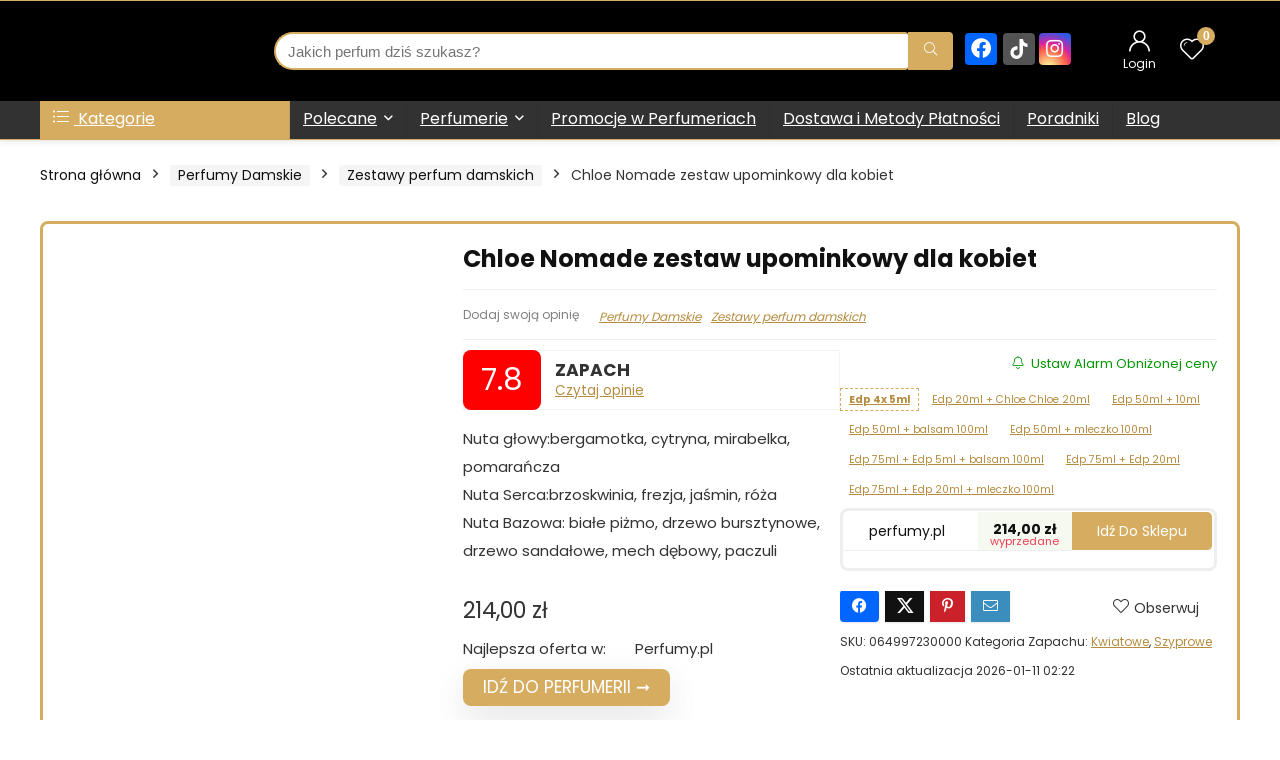

--- FILE ---
content_type: text/html; charset=UTF-8
request_url: https://profumeria.pl/perfumy/chloe-nomade-zestaw-upominkowy-dla-kobiet/
body_size: 39738
content:
<!DOCTYPE html>
<html lang="pl-PL">
<head><meta charset="UTF-8" /><script>if(navigator.userAgent.match(/MSIE|Internet Explorer/i)||navigator.userAgent.match(/Trident\/7\..*?rv:11/i)){var href=document.location.href;if(!href.match(/[?&]nowprocket/)){if(href.indexOf("?")==-1){if(href.indexOf("#")==-1){document.location.href=href+"?nowprocket=1"}else{document.location.href=href.replace("#","?nowprocket=1#")}}else{if(href.indexOf("#")==-1){document.location.href=href+"&nowprocket=1"}else{document.location.href=href.replace("#","&nowprocket=1#")}}}}</script><script>class RocketLazyLoadScripts{constructor(){this.v="1.2.3",this.triggerEvents=["keydown","mousedown","mousemove","touchmove","touchstart","touchend","wheel"],this.userEventHandler=this._triggerListener.bind(this),this.touchStartHandler=this._onTouchStart.bind(this),this.touchMoveHandler=this._onTouchMove.bind(this),this.touchEndHandler=this._onTouchEnd.bind(this),this.clickHandler=this._onClick.bind(this),this.interceptedClicks=[],window.addEventListener("pageshow",t=>{this.persisted=t.persisted}),window.addEventListener("DOMContentLoaded",()=>{this._preconnect3rdParties()}),this.delayedScripts={normal:[],async:[],defer:[]},this.trash=[],this.allJQueries=[]}_addUserInteractionListener(t){if(document.hidden){t._triggerListener();return}this.triggerEvents.forEach(e=>window.addEventListener(e,t.userEventHandler,{passive:!0})),window.addEventListener("touchstart",t.touchStartHandler,{passive:!0}),window.addEventListener("mousedown",t.touchStartHandler),document.addEventListener("visibilitychange",t.userEventHandler)}_removeUserInteractionListener(){this.triggerEvents.forEach(t=>window.removeEventListener(t,this.userEventHandler,{passive:!0})),document.removeEventListener("visibilitychange",this.userEventHandler)}_onTouchStart(t){"HTML"!==t.target.tagName&&(window.addEventListener("touchend",this.touchEndHandler),window.addEventListener("mouseup",this.touchEndHandler),window.addEventListener("touchmove",this.touchMoveHandler,{passive:!0}),window.addEventListener("mousemove",this.touchMoveHandler),t.target.addEventListener("click",this.clickHandler),this._renameDOMAttribute(t.target,"onclick","rocket-onclick"),this._pendingClickStarted())}_onTouchMove(t){window.removeEventListener("touchend",this.touchEndHandler),window.removeEventListener("mouseup",this.touchEndHandler),window.removeEventListener("touchmove",this.touchMoveHandler,{passive:!0}),window.removeEventListener("mousemove",this.touchMoveHandler),t.target.removeEventListener("click",this.clickHandler),this._renameDOMAttribute(t.target,"rocket-onclick","onclick"),this._pendingClickFinished()}_onTouchEnd(t){window.removeEventListener("touchend",this.touchEndHandler),window.removeEventListener("mouseup",this.touchEndHandler),window.removeEventListener("touchmove",this.touchMoveHandler,{passive:!0}),window.removeEventListener("mousemove",this.touchMoveHandler)}_onClick(t){t.target.removeEventListener("click",this.clickHandler),this._renameDOMAttribute(t.target,"rocket-onclick","onclick"),this.interceptedClicks.push(t),t.preventDefault(),t.stopPropagation(),t.stopImmediatePropagation(),this._pendingClickFinished()}_replayClicks(){window.removeEventListener("touchstart",this.touchStartHandler,{passive:!0}),window.removeEventListener("mousedown",this.touchStartHandler),this.interceptedClicks.forEach(t=>{t.target.dispatchEvent(new MouseEvent("click",{view:t.view,bubbles:!0,cancelable:!0}))})}_waitForPendingClicks(){return new Promise(t=>{this._isClickPending?this._pendingClickFinished=t:t()})}_pendingClickStarted(){this._isClickPending=!0}_pendingClickFinished(){this._isClickPending=!1}_renameDOMAttribute(t,e,r){t.hasAttribute&&t.hasAttribute(e)&&(event.target.setAttribute(r,event.target.getAttribute(e)),event.target.removeAttribute(e))}_triggerListener(){this._removeUserInteractionListener(this),"loading"===document.readyState?document.addEventListener("DOMContentLoaded",this._loadEverythingNow.bind(this)):this._loadEverythingNow()}_preconnect3rdParties(){let t=[];document.querySelectorAll("script[type=rocketlazyloadscript]").forEach(e=>{if(e.hasAttribute("src")){let r=new URL(e.src).origin;r!==location.origin&&t.push({src:r,crossOrigin:e.crossOrigin||"module"===e.getAttribute("data-rocket-type")})}}),t=[...new Map(t.map(t=>[JSON.stringify(t),t])).values()],this._batchInjectResourceHints(t,"preconnect")}async _loadEverythingNow(){this.lastBreath=Date.now(),this._delayEventListeners(this),this._delayJQueryReady(this),this._handleDocumentWrite(),this._registerAllDelayedScripts(),this._preloadAllScripts(),await this._loadScriptsFromList(this.delayedScripts.normal),await this._loadScriptsFromList(this.delayedScripts.defer),await this._loadScriptsFromList(this.delayedScripts.async);try{await this._triggerDOMContentLoaded(),await this._triggerWindowLoad()}catch(t){console.error(t)}window.dispatchEvent(new Event("rocket-allScriptsLoaded")),this._waitForPendingClicks().then(()=>{this._replayClicks()}),this._emptyTrash()}_registerAllDelayedScripts(){document.querySelectorAll("script[type=rocketlazyloadscript]").forEach(t=>{t.hasAttribute("data-rocket-src")?t.hasAttribute("async")&&!1!==t.async?this.delayedScripts.async.push(t):t.hasAttribute("defer")&&!1!==t.defer||"module"===t.getAttribute("data-rocket-type")?this.delayedScripts.defer.push(t):this.delayedScripts.normal.push(t):this.delayedScripts.normal.push(t)})}async _transformScript(t){return new Promise((await this._littleBreath(),navigator.userAgent.indexOf("Firefox/")>0||""===navigator.vendor)?e=>{let r=document.createElement("script");[...t.attributes].forEach(t=>{let e=t.nodeName;"type"!==e&&("data-rocket-type"===e&&(e="type"),"data-rocket-src"===e&&(e="src"),r.setAttribute(e,t.nodeValue))}),t.text&&(r.text=t.text),r.hasAttribute("src")?(r.addEventListener("load",e),r.addEventListener("error",e)):(r.text=t.text,e());try{t.parentNode.replaceChild(r,t)}catch(i){e()}}:async e=>{function r(){t.setAttribute("data-rocket-status","failed"),e()}try{let i=t.getAttribute("data-rocket-type"),n=t.getAttribute("data-rocket-src");t.text,i?(t.type=i,t.removeAttribute("data-rocket-type")):t.removeAttribute("type"),t.addEventListener("load",function r(){t.setAttribute("data-rocket-status","executed"),e()}),t.addEventListener("error",r),n?(t.removeAttribute("data-rocket-src"),t.src=n):t.src="data:text/javascript;base64,"+window.btoa(unescape(encodeURIComponent(t.text)))}catch(s){r()}})}async _loadScriptsFromList(t){let e=t.shift();return e&&e.isConnected?(await this._transformScript(e),this._loadScriptsFromList(t)):Promise.resolve()}_preloadAllScripts(){this._batchInjectResourceHints([...this.delayedScripts.normal,...this.delayedScripts.defer,...this.delayedScripts.async],"preload")}_batchInjectResourceHints(t,e){var r=document.createDocumentFragment();t.forEach(t=>{let i=t.getAttribute&&t.getAttribute("data-rocket-src")||t.src;if(i){let n=document.createElement("link");n.href=i,n.rel=e,"preconnect"!==e&&(n.as="script"),t.getAttribute&&"module"===t.getAttribute("data-rocket-type")&&(n.crossOrigin=!0),t.crossOrigin&&(n.crossOrigin=t.crossOrigin),t.integrity&&(n.integrity=t.integrity),r.appendChild(n),this.trash.push(n)}}),document.head.appendChild(r)}_delayEventListeners(t){let e={};function r(t,r){!function t(r){!e[r]&&(e[r]={originalFunctions:{add:r.addEventListener,remove:r.removeEventListener},eventsToRewrite:[]},r.addEventListener=function(){arguments[0]=i(arguments[0]),e[r].originalFunctions.add.apply(r,arguments)},r.removeEventListener=function(){arguments[0]=i(arguments[0]),e[r].originalFunctions.remove.apply(r,arguments)});function i(t){return e[r].eventsToRewrite.indexOf(t)>=0?"rocket-"+t:t}}(t),e[t].eventsToRewrite.push(r)}function i(t,e){let r=t[e];Object.defineProperty(t,e,{get:()=>r||function(){},set(i){t["rocket"+e]=r=i}})}r(document,"DOMContentLoaded"),r(window,"DOMContentLoaded"),r(window,"load"),r(window,"pageshow"),r(document,"readystatechange"),i(document,"onreadystatechange"),i(window,"onload"),i(window,"onpageshow")}_delayJQueryReady(t){let e;function r(r){if(r&&r.fn&&!t.allJQueries.includes(r)){r.fn.ready=r.fn.init.prototype.ready=function(e){return t.domReadyFired?e.bind(document)(r):document.addEventListener("rocket-DOMContentLoaded",()=>e.bind(document)(r)),r([])};let i=r.fn.on;r.fn.on=r.fn.init.prototype.on=function(){if(this[0]===window){function t(t){return t.split(" ").map(t=>"load"===t||0===t.indexOf("load.")?"rocket-jquery-load":t).join(" ")}"string"==typeof arguments[0]||arguments[0]instanceof String?arguments[0]=t(arguments[0]):"object"==typeof arguments[0]&&Object.keys(arguments[0]).forEach(e=>{let r=arguments[0][e];delete arguments[0][e],arguments[0][t(e)]=r})}return i.apply(this,arguments),this},t.allJQueries.push(r)}e=r}r(window.jQuery),Object.defineProperty(window,"jQuery",{get:()=>e,set(t){r(t)}})}async _triggerDOMContentLoaded(){this.domReadyFired=!0,await this._littleBreath(),document.dispatchEvent(new Event("rocket-DOMContentLoaded")),await this._littleBreath(),window.dispatchEvent(new Event("rocket-DOMContentLoaded")),await this._littleBreath(),document.dispatchEvent(new Event("rocket-readystatechange")),await this._littleBreath(),document.rocketonreadystatechange&&document.rocketonreadystatechange()}async _triggerWindowLoad(){await this._littleBreath(),window.dispatchEvent(new Event("rocket-load")),await this._littleBreath(),window.rocketonload&&window.rocketonload(),await this._littleBreath(),this.allJQueries.forEach(t=>t(window).trigger("rocket-jquery-load")),await this._littleBreath();let t=new Event("rocket-pageshow");t.persisted=this.persisted,window.dispatchEvent(t),await this._littleBreath(),window.rocketonpageshow&&window.rocketonpageshow({persisted:this.persisted})}_handleDocumentWrite(){let t=new Map;document.write=document.writeln=function(e){let r=document.currentScript;r||console.error("WPRocket unable to document.write this: "+e);let i=document.createRange(),n=r.parentElement,s=t.get(r);void 0===s&&(s=r.nextSibling,t.set(r,s));let a=document.createDocumentFragment();i.setStart(a,0),a.appendChild(i.createContextualFragment(e)),n.insertBefore(a,s)}}async _littleBreath(){Date.now()-this.lastBreath>45&&(await this._requestAnimFrame(),this.lastBreath=Date.now())}async _requestAnimFrame(){return document.hidden?new Promise(t=>setTimeout(t)):new Promise(t=>requestAnimationFrame(t))}_emptyTrash(){this.trash.forEach(t=>t.remove())}static run(){let t=new RocketLazyLoadScripts;t._addUserInteractionListener(t)}}RocketLazyLoadScripts.run();</script>

<meta name="viewport" content="width=device-width, initial-scale=1.0" />
<!-- feeds & pingback -->
<link rel="profile" href="http://gmpg.org/xfn/11" />
<link rel="pingback" href="https://profumeria.pl/xmlrpc.php" />
<meta name='robots' content='index, follow, max-image-preview:large, max-snippet:-1, max-video-preview:-1' />

	<!-- This site is optimized with the Yoast SEO Premium plugin v21.5 (Yoast SEO v26.7) - https://yoast.com/wordpress/plugins/seo/ -->
	<title>Chloe Nomade zestaw upominkowy dla kobiet</title><link rel="preload" as="style" href="https://fonts.googleapis.com/css?family=Poppins%3A700%2C400%2Cnormal&#038;subset=latin&#038;display=swap" /><link rel="stylesheet" href="https://fonts.googleapis.com/css?family=Poppins%3A700%2C400%2Cnormal&#038;subset=latin&#038;display=swap" media="print" onload="this.media='all'" /><noscript><link rel="stylesheet" href="https://fonts.googleapis.com/css?family=Poppins%3A700%2C400%2Cnormal&#038;subset=latin&#038;display=swap" /></noscript>
	<meta name="description" content="Chloé Nomade Zestaw woda perfumowana dla kobiet, W tej wyjątkowej kompozycji zapachowej udało się uchwycić połączenie delikatności i siły, charakterystyczne" />
	<link rel="canonical" href="https://profumeria.pl/perfumy/chloe-nomade-zestaw-upominkowy-dla-kobiet/" />
	<meta property="og:locale" content="pl_PL" />
	<meta property="og:type" content="article" />
	<meta property="og:title" content="Chloe Nomade zestaw upominkowy dla kobiet" />
	<meta property="og:description" content="Chloé Nomade Zestaw woda perfumowana dla kobiet, W tej wyjątkowej kompozycji zapachowej udało się uchwycić połączenie delikatności i siły, charakterystyczne" />
	<meta property="og:url" content="https://profumeria.pl/perfumy/chloe-nomade-zestaw-upominkowy-dla-kobiet/" />
	<meta property="og:site_name" content="Profumeria" />
	<meta property="article:modified_time" content="2026-01-13T05:14:20+00:00" />
	<meta property="og:image" content="https://profumeria.pl/wp-content/uploads/2023/01/pol_pl_Chloe-Nomade-zestaw-woda-perfumowana-75-ml-woda-perfumowana-5-ml-balsam-do-ciala-100-ml-5435_1.jpg" />
	<meta property="og:image:width" content="1000" />
	<meta property="og:image:height" content="1000" />
	<meta property="og:image:type" content="image/jpeg" />
	<meta name="twitter:card" content="summary_large_image" />
	<meta name="twitter:label1" content="Szacowany czas czytania" />
	<meta name="twitter:data1" content="2 minuty" />
	<script type="application/ld+json" class="yoast-schema-graph">{"@context":"https://schema.org","@graph":[{"@type":"WebPage","@id":"https://profumeria.pl/perfumy/chloe-nomade-zestaw-upominkowy-dla-kobiet/","url":"https://profumeria.pl/perfumy/chloe-nomade-zestaw-upominkowy-dla-kobiet/","name":"Chloe Nomade zestaw upominkowy dla kobiet","isPartOf":{"@id":"https://profumeria.pl/#website"},"primaryImageOfPage":{"@id":"https://profumeria.pl/perfumy/chloe-nomade-zestaw-upominkowy-dla-kobiet/#primaryimage"},"image":{"@id":"https://profumeria.pl/perfumy/chloe-nomade-zestaw-upominkowy-dla-kobiet/#primaryimage"},"thumbnailUrl":"https://profumeria.pl/wp-content/uploads/2023/01/pol_pl_Chloe-Nomade-zestaw-woda-perfumowana-75-ml-woda-perfumowana-5-ml-balsam-do-ciala-100-ml-5435_1.jpg","datePublished":"2023-01-17T12:42:11+00:00","dateModified":"2026-01-13T05:14:20+00:00","description":"Chloé Nomade Zestaw woda perfumowana dla kobiet, W tej wyjątkowej kompozycji zapachowej udało się uchwycić połączenie delikatności i siły, charakterystyczne","breadcrumb":{"@id":"https://profumeria.pl/perfumy/chloe-nomade-zestaw-upominkowy-dla-kobiet/#breadcrumb"},"inLanguage":"pl-PL","potentialAction":[{"@type":"ReadAction","target":["https://profumeria.pl/perfumy/chloe-nomade-zestaw-upominkowy-dla-kobiet/"]}]},{"@type":"ImageObject","inLanguage":"pl-PL","@id":"https://profumeria.pl/perfumy/chloe-nomade-zestaw-upominkowy-dla-kobiet/#primaryimage","url":"https://profumeria.pl/wp-content/uploads/2023/01/pol_pl_Chloe-Nomade-zestaw-woda-perfumowana-75-ml-woda-perfumowana-5-ml-balsam-do-ciala-100-ml-5435_1.jpg","contentUrl":"https://profumeria.pl/wp-content/uploads/2023/01/pol_pl_Chloe-Nomade-zestaw-woda-perfumowana-75-ml-woda-perfumowana-5-ml-balsam-do-ciala-100-ml-5435_1.jpg","width":1000,"height":1000,"caption":"Chloe Nomade zestaw upominkowy dla kobiet"},{"@type":"BreadcrumbList","@id":"https://profumeria.pl/perfumy/chloe-nomade-zestaw-upominkowy-dla-kobiet/#breadcrumb","itemListElement":[{"@type":"ListItem","position":1,"name":"Home","item":"https://profumeria.pl/"},{"@type":"ListItem","position":2,"name":"Sklep","item":"https://profumeria.pl/sklep/"},{"@type":"ListItem","position":3,"name":"Chloe Nomade zestaw upominkowy dla kobiet"}]},{"@type":"WebSite","@id":"https://profumeria.pl/#website","url":"https://profumeria.pl/","name":"Profumeria","description":"Porównywarka Cen Perfum","publisher":{"@id":"https://profumeria.pl/#organization"},"potentialAction":[{"@type":"SearchAction","target":{"@type":"EntryPoint","urlTemplate":"https://profumeria.pl/?s={search_term_string}"},"query-input":{"@type":"PropertyValueSpecification","valueRequired":true,"valueName":"search_term_string"}}],"inLanguage":"pl-PL"},{"@type":"Organization","@id":"https://profumeria.pl/#organization","name":"Profumeria","url":"https://profumeria.pl/","logo":{"@type":"ImageObject","inLanguage":"pl-PL","@id":"https://profumeria.pl/#/schema/logo/image/","url":"https://profumeria.pl/wp-content/uploads/2022/10/logo-91.png","contentUrl":"https://profumeria.pl/wp-content/uploads/2022/10/logo-91.png","width":372,"height":80,"caption":"Profumeria"},"image":{"@id":"https://profumeria.pl/#/schema/logo/image/"}}]}</script>
	<!-- / Yoast SEO Premium plugin. -->


<link rel='dns-prefetch' href='//fonts.googleapis.com' />
<link rel='dns-prefetch' href='//www.searchanise.com' />
<link rel='dns-prefetch' href='//ae01.alicdn.com' />
<link rel='dns-prefetch' href='//www.google-analytics.com' />
<link rel='dns-prefetch' href='//www.google.com' />
<link rel='dns-prefetch' href='//www.gstatic.com' />
<link rel='dns-prefetch' href='//searchanise-ef84.kxcdn.com' />
<link rel='dns-prefetch' href='//ajax.aspnetcdn.com' />
<link rel='dns-prefetch' href='//www.google.pl' />
<link rel='dns-prefetch' href='//googleads.g.doubleclick.net' />
<link rel='dns-prefetch' href='//stats.g.doubleclick.net' />
<link rel='dns-prefetch' href='//pagead2.googlesyndication.com' />
<link rel='dns-prefetch' href='//www.googletagmanager.com' />
<link rel='dns-prefetch' href='//searchserverapi.com' />
<link href='https://fonts.gstatic.com' crossorigin rel='preconnect' />
<link rel="alternate" title="oEmbed (JSON)" type="application/json+oembed" href="https://profumeria.pl/wp-json/oembed/1.0/embed?url=https%3A%2F%2Fprofumeria.pl%2Fperfumy%2Fchloe-nomade-zestaw-upominkowy-dla-kobiet%2F" />
<link rel="alternate" title="oEmbed (XML)" type="text/xml+oembed" href="https://profumeria.pl/wp-json/oembed/1.0/embed?url=https%3A%2F%2Fprofumeria.pl%2Fperfumy%2Fchloe-nomade-zestaw-upominkowy-dla-kobiet%2F&#038;format=xml" />
<style id='wp-img-auto-sizes-contain-inline-css' type='text/css'>
img:is([sizes=auto i],[sizes^="auto," i]){contain-intrinsic-size:3000px 1500px}
/*# sourceURL=wp-img-auto-sizes-contain-inline-css */
</style>
<link rel='stylesheet' id='wp-block-library-css' href='https://profumeria.pl/wp-includes/css/dist/block-library/style.min.css?ver=6.9' type='text/css' media='all' />
<style id='global-styles-inline-css' type='text/css'>
:root{--wp--preset--aspect-ratio--square: 1;--wp--preset--aspect-ratio--4-3: 4/3;--wp--preset--aspect-ratio--3-4: 3/4;--wp--preset--aspect-ratio--3-2: 3/2;--wp--preset--aspect-ratio--2-3: 2/3;--wp--preset--aspect-ratio--16-9: 16/9;--wp--preset--aspect-ratio--9-16: 9/16;--wp--preset--color--black: #000000;--wp--preset--color--cyan-bluish-gray: #abb8c3;--wp--preset--color--white: #ffffff;--wp--preset--color--pale-pink: #f78da7;--wp--preset--color--vivid-red: #cf2e2e;--wp--preset--color--luminous-vivid-orange: #ff6900;--wp--preset--color--luminous-vivid-amber: #fcb900;--wp--preset--color--light-green-cyan: #7bdcb5;--wp--preset--color--vivid-green-cyan: #00d084;--wp--preset--color--pale-cyan-blue: #8ed1fc;--wp--preset--color--vivid-cyan-blue: #0693e3;--wp--preset--color--vivid-purple: #9b51e0;--wp--preset--color--main: var(--rehub-main-color);--wp--preset--color--secondary: var(--rehub-sec-color);--wp--preset--color--buttonmain: var(--rehub-main-btn-bg);--wp--preset--color--cyan-grey: #abb8c3;--wp--preset--color--orange-light: #fcb900;--wp--preset--color--red: #cf2e2e;--wp--preset--color--red-bright: #f04057;--wp--preset--color--vivid-green: #00d084;--wp--preset--color--orange: #ff6900;--wp--preset--color--blue: #0693e3;--wp--preset--gradient--vivid-cyan-blue-to-vivid-purple: linear-gradient(135deg,rgb(6,147,227) 0%,rgb(155,81,224) 100%);--wp--preset--gradient--light-green-cyan-to-vivid-green-cyan: linear-gradient(135deg,rgb(122,220,180) 0%,rgb(0,208,130) 100%);--wp--preset--gradient--luminous-vivid-amber-to-luminous-vivid-orange: linear-gradient(135deg,rgb(252,185,0) 0%,rgb(255,105,0) 100%);--wp--preset--gradient--luminous-vivid-orange-to-vivid-red: linear-gradient(135deg,rgb(255,105,0) 0%,rgb(207,46,46) 100%);--wp--preset--gradient--very-light-gray-to-cyan-bluish-gray: linear-gradient(135deg,rgb(238,238,238) 0%,rgb(169,184,195) 100%);--wp--preset--gradient--cool-to-warm-spectrum: linear-gradient(135deg,rgb(74,234,220) 0%,rgb(151,120,209) 20%,rgb(207,42,186) 40%,rgb(238,44,130) 60%,rgb(251,105,98) 80%,rgb(254,248,76) 100%);--wp--preset--gradient--blush-light-purple: linear-gradient(135deg,rgb(255,206,236) 0%,rgb(152,150,240) 100%);--wp--preset--gradient--blush-bordeaux: linear-gradient(135deg,rgb(254,205,165) 0%,rgb(254,45,45) 50%,rgb(107,0,62) 100%);--wp--preset--gradient--luminous-dusk: linear-gradient(135deg,rgb(255,203,112) 0%,rgb(199,81,192) 50%,rgb(65,88,208) 100%);--wp--preset--gradient--pale-ocean: linear-gradient(135deg,rgb(255,245,203) 0%,rgb(182,227,212) 50%,rgb(51,167,181) 100%);--wp--preset--gradient--electric-grass: linear-gradient(135deg,rgb(202,248,128) 0%,rgb(113,206,126) 100%);--wp--preset--gradient--midnight: linear-gradient(135deg,rgb(2,3,129) 0%,rgb(40,116,252) 100%);--wp--preset--font-size--small: 13px;--wp--preset--font-size--medium: 20px;--wp--preset--font-size--large: 36px;--wp--preset--font-size--x-large: 42px;--wp--preset--font-family--system-font: Roboto,"Helvetica Neue",-apple-system,system-ui,BlinkMacSystemFont,"Segoe UI",Oxygen-Sans,sans-serif;--wp--preset--font-family--rh-nav-font: var(--rehub-nav-font,Roboto,"Helvetica Neue",-apple-system,system-ui,BlinkMacSystemFont,"Segoe UI",Oxygen-Sans,sans-serif);--wp--preset--font-family--rh-head-font: var(--rehub-head-font,Roboto,"Helvetica Neue",-apple-system,system-ui,BlinkMacSystemFont,"Segoe UI",Oxygen-Sans,sans-serif);--wp--preset--font-family--rh-btn-font: var(--rehub-btn-font,Roboto,"Helvetica Neue",-apple-system,system-ui,BlinkMacSystemFont,"Segoe UI",Oxygen-Sans,sans-serif);--wp--preset--font-family--rh-body-font: var(--rehub-body-font,Roboto,"Helvetica Neue",-apple-system,system-ui,BlinkMacSystemFont,"Segoe UI",Oxygen-Sans,sans-serif);--wp--preset--spacing--20: 0.44rem;--wp--preset--spacing--30: 0.67rem;--wp--preset--spacing--40: 1rem;--wp--preset--spacing--50: 1.5rem;--wp--preset--spacing--60: 2.25rem;--wp--preset--spacing--70: 3.38rem;--wp--preset--spacing--80: 5.06rem;--wp--preset--shadow--natural: 6px 6px 9px rgba(0, 0, 0, 0.2);--wp--preset--shadow--deep: 12px 12px 50px rgba(0, 0, 0, 0.4);--wp--preset--shadow--sharp: 6px 6px 0px rgba(0, 0, 0, 0.2);--wp--preset--shadow--outlined: 6px 6px 0px -3px rgb(255, 255, 255), 6px 6px rgb(0, 0, 0);--wp--preset--shadow--crisp: 6px 6px 0px rgb(0, 0, 0);}:root { --wp--style--global--content-size: 760px;--wp--style--global--wide-size: 900px; }:where(body) { margin: 0; }.wp-site-blocks > .alignleft { float: left; margin-right: 2em; }.wp-site-blocks > .alignright { float: right; margin-left: 2em; }.wp-site-blocks > .aligncenter { justify-content: center; margin-left: auto; margin-right: auto; }:where(.is-layout-flex){gap: 0.5em;}:where(.is-layout-grid){gap: 0.5em;}.is-layout-flow > .alignleft{float: left;margin-inline-start: 0;margin-inline-end: 2em;}.is-layout-flow > .alignright{float: right;margin-inline-start: 2em;margin-inline-end: 0;}.is-layout-flow > .aligncenter{margin-left: auto !important;margin-right: auto !important;}.is-layout-constrained > .alignleft{float: left;margin-inline-start: 0;margin-inline-end: 2em;}.is-layout-constrained > .alignright{float: right;margin-inline-start: 2em;margin-inline-end: 0;}.is-layout-constrained > .aligncenter{margin-left: auto !important;margin-right: auto !important;}.is-layout-constrained > :where(:not(.alignleft):not(.alignright):not(.alignfull)){max-width: var(--wp--style--global--content-size);margin-left: auto !important;margin-right: auto !important;}.is-layout-constrained > .alignwide{max-width: var(--wp--style--global--wide-size);}body .is-layout-flex{display: flex;}.is-layout-flex{flex-wrap: wrap;align-items: center;}.is-layout-flex > :is(*, div){margin: 0;}body .is-layout-grid{display: grid;}.is-layout-grid > :is(*, div){margin: 0;}body{padding-top: 0px;padding-right: 0px;padding-bottom: 0px;padding-left: 0px;}a:where(:not(.wp-element-button)){text-decoration: none;}h1{font-size: 29px;line-height: 34px;margin-top: 10px;margin-bottom: 31px;}h2{font-size: 25px;line-height: 31px;margin-top: 10px;margin-bottom: 31px;}h3{font-size: 20px;line-height: 28px;margin-top: 10px;margin-bottom: 25px;}h4{font-size: 18px;line-height: 24px;margin-top: 10px;margin-bottom: 18px;}h5{font-size: 16px;line-height: 20px;margin-top: 10px;margin-bottom: 15px;}h6{font-size: 14px;line-height: 20px;margin-top: 0px;margin-bottom: 10px;}:root :where(.wp-element-button, .wp-block-button__link){background-color: #32373c;border-width: 0;color: #fff;font-family: inherit;font-size: inherit;font-style: inherit;font-weight: inherit;letter-spacing: inherit;line-height: inherit;padding-top: calc(0.667em + 2px);padding-right: calc(1.333em + 2px);padding-bottom: calc(0.667em + 2px);padding-left: calc(1.333em + 2px);text-decoration: none;text-transform: inherit;}.has-black-color{color: var(--wp--preset--color--black) !important;}.has-cyan-bluish-gray-color{color: var(--wp--preset--color--cyan-bluish-gray) !important;}.has-white-color{color: var(--wp--preset--color--white) !important;}.has-pale-pink-color{color: var(--wp--preset--color--pale-pink) !important;}.has-vivid-red-color{color: var(--wp--preset--color--vivid-red) !important;}.has-luminous-vivid-orange-color{color: var(--wp--preset--color--luminous-vivid-orange) !important;}.has-luminous-vivid-amber-color{color: var(--wp--preset--color--luminous-vivid-amber) !important;}.has-light-green-cyan-color{color: var(--wp--preset--color--light-green-cyan) !important;}.has-vivid-green-cyan-color{color: var(--wp--preset--color--vivid-green-cyan) !important;}.has-pale-cyan-blue-color{color: var(--wp--preset--color--pale-cyan-blue) !important;}.has-vivid-cyan-blue-color{color: var(--wp--preset--color--vivid-cyan-blue) !important;}.has-vivid-purple-color{color: var(--wp--preset--color--vivid-purple) !important;}.has-main-color{color: var(--wp--preset--color--main) !important;}.has-secondary-color{color: var(--wp--preset--color--secondary) !important;}.has-buttonmain-color{color: var(--wp--preset--color--buttonmain) !important;}.has-cyan-grey-color{color: var(--wp--preset--color--cyan-grey) !important;}.has-orange-light-color{color: var(--wp--preset--color--orange-light) !important;}.has-red-color{color: var(--wp--preset--color--red) !important;}.has-red-bright-color{color: var(--wp--preset--color--red-bright) !important;}.has-vivid-green-color{color: var(--wp--preset--color--vivid-green) !important;}.has-orange-color{color: var(--wp--preset--color--orange) !important;}.has-blue-color{color: var(--wp--preset--color--blue) !important;}.has-black-background-color{background-color: var(--wp--preset--color--black) !important;}.has-cyan-bluish-gray-background-color{background-color: var(--wp--preset--color--cyan-bluish-gray) !important;}.has-white-background-color{background-color: var(--wp--preset--color--white) !important;}.has-pale-pink-background-color{background-color: var(--wp--preset--color--pale-pink) !important;}.has-vivid-red-background-color{background-color: var(--wp--preset--color--vivid-red) !important;}.has-luminous-vivid-orange-background-color{background-color: var(--wp--preset--color--luminous-vivid-orange) !important;}.has-luminous-vivid-amber-background-color{background-color: var(--wp--preset--color--luminous-vivid-amber) !important;}.has-light-green-cyan-background-color{background-color: var(--wp--preset--color--light-green-cyan) !important;}.has-vivid-green-cyan-background-color{background-color: var(--wp--preset--color--vivid-green-cyan) !important;}.has-pale-cyan-blue-background-color{background-color: var(--wp--preset--color--pale-cyan-blue) !important;}.has-vivid-cyan-blue-background-color{background-color: var(--wp--preset--color--vivid-cyan-blue) !important;}.has-vivid-purple-background-color{background-color: var(--wp--preset--color--vivid-purple) !important;}.has-main-background-color{background-color: var(--wp--preset--color--main) !important;}.has-secondary-background-color{background-color: var(--wp--preset--color--secondary) !important;}.has-buttonmain-background-color{background-color: var(--wp--preset--color--buttonmain) !important;}.has-cyan-grey-background-color{background-color: var(--wp--preset--color--cyan-grey) !important;}.has-orange-light-background-color{background-color: var(--wp--preset--color--orange-light) !important;}.has-red-background-color{background-color: var(--wp--preset--color--red) !important;}.has-red-bright-background-color{background-color: var(--wp--preset--color--red-bright) !important;}.has-vivid-green-background-color{background-color: var(--wp--preset--color--vivid-green) !important;}.has-orange-background-color{background-color: var(--wp--preset--color--orange) !important;}.has-blue-background-color{background-color: var(--wp--preset--color--blue) !important;}.has-black-border-color{border-color: var(--wp--preset--color--black) !important;}.has-cyan-bluish-gray-border-color{border-color: var(--wp--preset--color--cyan-bluish-gray) !important;}.has-white-border-color{border-color: var(--wp--preset--color--white) !important;}.has-pale-pink-border-color{border-color: var(--wp--preset--color--pale-pink) !important;}.has-vivid-red-border-color{border-color: var(--wp--preset--color--vivid-red) !important;}.has-luminous-vivid-orange-border-color{border-color: var(--wp--preset--color--luminous-vivid-orange) !important;}.has-luminous-vivid-amber-border-color{border-color: var(--wp--preset--color--luminous-vivid-amber) !important;}.has-light-green-cyan-border-color{border-color: var(--wp--preset--color--light-green-cyan) !important;}.has-vivid-green-cyan-border-color{border-color: var(--wp--preset--color--vivid-green-cyan) !important;}.has-pale-cyan-blue-border-color{border-color: var(--wp--preset--color--pale-cyan-blue) !important;}.has-vivid-cyan-blue-border-color{border-color: var(--wp--preset--color--vivid-cyan-blue) !important;}.has-vivid-purple-border-color{border-color: var(--wp--preset--color--vivid-purple) !important;}.has-main-border-color{border-color: var(--wp--preset--color--main) !important;}.has-secondary-border-color{border-color: var(--wp--preset--color--secondary) !important;}.has-buttonmain-border-color{border-color: var(--wp--preset--color--buttonmain) !important;}.has-cyan-grey-border-color{border-color: var(--wp--preset--color--cyan-grey) !important;}.has-orange-light-border-color{border-color: var(--wp--preset--color--orange-light) !important;}.has-red-border-color{border-color: var(--wp--preset--color--red) !important;}.has-red-bright-border-color{border-color: var(--wp--preset--color--red-bright) !important;}.has-vivid-green-border-color{border-color: var(--wp--preset--color--vivid-green) !important;}.has-orange-border-color{border-color: var(--wp--preset--color--orange) !important;}.has-blue-border-color{border-color: var(--wp--preset--color--blue) !important;}.has-vivid-cyan-blue-to-vivid-purple-gradient-background{background: var(--wp--preset--gradient--vivid-cyan-blue-to-vivid-purple) !important;}.has-light-green-cyan-to-vivid-green-cyan-gradient-background{background: var(--wp--preset--gradient--light-green-cyan-to-vivid-green-cyan) !important;}.has-luminous-vivid-amber-to-luminous-vivid-orange-gradient-background{background: var(--wp--preset--gradient--luminous-vivid-amber-to-luminous-vivid-orange) !important;}.has-luminous-vivid-orange-to-vivid-red-gradient-background{background: var(--wp--preset--gradient--luminous-vivid-orange-to-vivid-red) !important;}.has-very-light-gray-to-cyan-bluish-gray-gradient-background{background: var(--wp--preset--gradient--very-light-gray-to-cyan-bluish-gray) !important;}.has-cool-to-warm-spectrum-gradient-background{background: var(--wp--preset--gradient--cool-to-warm-spectrum) !important;}.has-blush-light-purple-gradient-background{background: var(--wp--preset--gradient--blush-light-purple) !important;}.has-blush-bordeaux-gradient-background{background: var(--wp--preset--gradient--blush-bordeaux) !important;}.has-luminous-dusk-gradient-background{background: var(--wp--preset--gradient--luminous-dusk) !important;}.has-pale-ocean-gradient-background{background: var(--wp--preset--gradient--pale-ocean) !important;}.has-electric-grass-gradient-background{background: var(--wp--preset--gradient--electric-grass) !important;}.has-midnight-gradient-background{background: var(--wp--preset--gradient--midnight) !important;}.has-small-font-size{font-size: var(--wp--preset--font-size--small) !important;}.has-medium-font-size{font-size: var(--wp--preset--font-size--medium) !important;}.has-large-font-size{font-size: var(--wp--preset--font-size--large) !important;}.has-x-large-font-size{font-size: var(--wp--preset--font-size--x-large) !important;}.has-system-font-font-family{font-family: var(--wp--preset--font-family--system-font) !important;}.has-rh-nav-font-font-family{font-family: var(--wp--preset--font-family--rh-nav-font) !important;}.has-rh-head-font-font-family{font-family: var(--wp--preset--font-family--rh-head-font) !important;}.has-rh-btn-font-font-family{font-family: var(--wp--preset--font-family--rh-btn-font) !important;}.has-rh-body-font-font-family{font-family: var(--wp--preset--font-family--rh-body-font) !important;}
:where(.wp-block-post-template.is-layout-flex){gap: 1.25em;}:where(.wp-block-post-template.is-layout-grid){gap: 1.25em;}
:where(.wp-block-term-template.is-layout-flex){gap: 1.25em;}:where(.wp-block-term-template.is-layout-grid){gap: 1.25em;}
:where(.wp-block-columns.is-layout-flex){gap: 2em;}:where(.wp-block-columns.is-layout-grid){gap: 2em;}
:root :where(.wp-block-pullquote){font-size: 1.5em;line-height: 1.6;}
:root :where(.wp-block-post-title){margin-top: 4px;margin-right: 0;margin-bottom: 15px;margin-left: 0;}
:root :where(.wp-block-image){margin-top: 0px;margin-bottom: 31px;}
:root :where(.wp-block-media-text){margin-top: 0px;margin-bottom: 31px;}
:root :where(.wp-block-post-content){font-size: 16px;line-height: 28px;}
:root :where(p){font-size: 16px;line-height: 28px;}
/*# sourceURL=global-styles-inline-css */
</style>

<link rel='stylesheet' id='photoswipe-css' href='https://profumeria.pl/wp-content/plugins/woocommerce/assets/css/photoswipe/photoswipe.min.css?ver=10.4.3' type='text/css' media='all' />
<link rel='stylesheet' id='photoswipe-default-skin-css' href='https://profumeria.pl/wp-content/plugins/woocommerce/assets/css/photoswipe/default-skin/default-skin.min.css?ver=10.4.3' type='text/css' media='all' />
<style id='woocommerce-inline-inline-css' type='text/css'>
.woocommerce form .form-row .required { visibility: visible; }
/*# sourceURL=woocommerce-inline-inline-css */
</style>
<link data-minify="1" rel='stylesheet' id='dashicons-css' href='https://profumeria.pl/wp-content/cache/min/1/wp-includes/css/dashicons.min.css?ver=1768238568' type='text/css' media='all' />
<link rel='stylesheet' id='dgwt-wcas-style-css' href='https://profumeria.pl/wp-content/plugins/ajax-search-for-woocommerce-premium/assets/css/style.min.css?ver=1.25.0' type='text/css' media='all' />
<link data-minify="1" rel='stylesheet' id='parent-style-css' href='https://profumeria.pl/wp-content/cache/min/1/wp-content/themes/rehub-theme/style.css?ver=1768238568' type='text/css' media='all' />
<link data-minify="1" rel='stylesheet' id='eggrehub-css' href='https://profumeria.pl/wp-content/cache/min/1/wp-content/themes/rehub-theme/css/eggrehub.css?ver=1768238568' type='text/css' media='all' />
<link rel='stylesheet' id='rhstyle-css' href='https://profumeria.pl/wp-content/themes/rehub-blankchild/style.css?ver=19.9.9.2' type='text/css' media='all' />
<link data-minify="1" rel='stylesheet' id='rehubicons-css' href='https://profumeria.pl/wp-content/cache/min/1/wp-content/themes/rehub-theme/iconstyle.css?ver=1768238568' type='text/css' media='all' />
<link data-minify="1" rel='stylesheet' id='rhelementor-css' href='https://profumeria.pl/wp-content/cache/min/1/wp-content/themes/rehub-theme/css/elementor.css?ver=1768238568' type='text/css' media='all' />
<link data-minify="1" rel='stylesheet' id='rehub-woocommerce-css' href='https://profumeria.pl/wp-content/cache/min/1/wp-content/themes/rehub-theme/css/woocommerce.css?ver=1768238568' type='text/css' media='all' />
<link data-minify="1" rel='stylesheet' id='rhwoosingle-css' href='https://profumeria.pl/wp-content/cache/min/1/wp-content/themes/rehub-theme/css/woosingle.css?ver=1768238604' type='text/css' media='all' />
<link data-minify="1" rel='stylesheet' id='njt-gdpr-css' href='https://profumeria.pl/wp-content/cache/min/1/wp-content/plugins/ninja-gdpr/assets/home/css/app.css?ver=1768238568' type='text/css' media='all' />
<link data-minify="1" rel='stylesheet' id='njt-gdpr-th-css' href='https://profumeria.pl/wp-content/cache/min/1/wp-content/plugins/ninja-gdpr/assets/home/css/th.css?ver=1768238568' type='text/css' media='all' />
<script type="text/javascript" src="https://profumeria.pl/wp-includes/js/jquery/jquery.min.js?ver=3.7.1" id="jquery-core-js"></script>
<script type="text/javascript" src="https://profumeria.pl/wp-includes/js/jquery/jquery-migrate.min.js?ver=3.4.1" id="jquery-migrate-js"></script>
<script type="text/javascript" id="cegg-price-alert-js-extra">
/* <![CDATA[ */
var ceggPriceAlert = {"ajaxurl":"https://profumeria.pl/wp-admin/admin-ajax.php","nonce":"5d70175dc7"};
//# sourceURL=cegg-price-alert-js-extra
/* ]]> */
</script>
<script type="rocketlazyloadscript" data-minify="1" data-rocket-type="text/javascript" data-rocket-src="https://profumeria.pl/wp-content/cache/min/1/wp-content/plugins/content-egg33/res/js/price_alert.js?ver=1766489903" id="cegg-price-alert-js" defer></script>
<script type="text/javascript" id="njt-gdpr-policy-js-extra">
/* <![CDATA[ */
var njt_gdpr_policy = {"ajaxurl":"https://profumeria.pl/wp-admin/admin-ajax.php","nonce":"ea5a803c73","plugin_url":"https://profumeria.pl/wp-content/plugins/ninja-gdpr"};
//# sourceURL=njt-gdpr-policy-js-extra
/* ]]> */
</script>
<script type="rocketlazyloadscript" data-minify="1" data-rocket-type="text/javascript" data-rocket-src="https://profumeria.pl/wp-content/cache/min/1/wp-content/plugins/ninja-gdpr/assets/home/js/policy.js?ver=1766489903" id="njt-gdpr-policy-js" defer></script>
<script type="text/javascript" id="njt-gdpr-term-js-extra">
/* <![CDATA[ */
var njt_gdpr_term = {"ajaxurl":"https://profumeria.pl/wp-admin/admin-ajax.php","nonce":"fdfe0d843a"};
//# sourceURL=njt-gdpr-term-js-extra
/* ]]> */
</script>
<script type="rocketlazyloadscript" data-minify="1" data-rocket-type="text/javascript" data-rocket-src="https://profumeria.pl/wp-content/cache/min/1/wp-content/plugins/ninja-gdpr/assets/home/js/term.js?ver=1766489903" id="njt-gdpr-term-js" defer></script>
<script type="text/javascript" id="njt-gdpr-forget-me-js-extra">
/* <![CDATA[ */
var njt_gdpr_forget_me = {"ajaxurl":"https://profumeria.pl/wp-admin/admin-ajax.php","nonce":"cb28cd4c45"};
//# sourceURL=njt-gdpr-forget-me-js-extra
/* ]]> */
</script>
<script type="rocketlazyloadscript" data-minify="1" data-rocket-type="text/javascript" data-rocket-src="https://profumeria.pl/wp-content/cache/min/1/wp-content/plugins/ninja-gdpr/assets/home/js/forget-me.js?ver=1766489903" id="njt-gdpr-forget-me-js" defer></script>
<script type="text/javascript" id="njt-gdpr-data-access-js-extra">
/* <![CDATA[ */
var njt_gdpr_dataaccess = {"ajaxurl":"https://profumeria.pl/wp-admin/admin-ajax.php","nonce":"726ff20a83"};
//# sourceURL=njt-gdpr-data-access-js-extra
/* ]]> */
</script>
<script type="rocketlazyloadscript" data-minify="1" data-rocket-type="text/javascript" data-rocket-src="https://profumeria.pl/wp-content/cache/min/1/wp-content/plugins/ninja-gdpr/assets/home/js/data-access.js?ver=1766489903" id="njt-gdpr-data-access-js" defer></script>
<script type="text/javascript" id="njt-gdpr-data-rectification-js-extra">
/* <![CDATA[ */
var njt_gdpr_data_rectification = {"ajaxurl":"https://profumeria.pl/wp-admin/admin-ajax.php","nonce":"6494dad3aa"};
//# sourceURL=njt-gdpr-data-rectification-js-extra
/* ]]> */
</script>
<script type="rocketlazyloadscript" data-minify="1" data-rocket-type="text/javascript" data-rocket-src="https://profumeria.pl/wp-content/cache/min/1/wp-content/plugins/ninja-gdpr/assets/home/js/data-rectification.js?ver=1766489903" id="njt-gdpr-data-rectification-js" defer></script>
<script type="text/javascript" id="rehub-postview-js-extra">
/* <![CDATA[ */
var postviewvar = {"rhpost_ajax_url":"https://profumeria.pl/wp-content/plugins/rehub-framework/includes/rehub_ajax.php","post_id":"4976"};
//# sourceURL=rehub-postview-js-extra
/* ]]> */
</script>
<script type="rocketlazyloadscript" data-minify="1" data-rocket-type="text/javascript" data-rocket-src="https://profumeria.pl/wp-content/cache/min/1/wp-content/plugins/rehub-framework/assets/js/postviews.js?ver=1766489907" id="rehub-postview-js" defer></script>
<script type="text/javascript" src="https://profumeria.pl/wp-content/plugins/woocommerce/assets/js/zoom/jquery.zoom.min.js?ver=1.7.21-wc.10.4.3" id="wc-zoom-js" defer="defer" data-wp-strategy="defer"></script>
<script type="text/javascript" src="https://profumeria.pl/wp-content/plugins/woocommerce/assets/js/flexslider/jquery.flexslider.min.js?ver=2.7.2-wc.10.4.3" id="wc-flexslider-js" defer="defer" data-wp-strategy="defer"></script>
<script type="rocketlazyloadscript" data-rocket-type="text/javascript" data-rocket-src="https://profumeria.pl/wp-content/plugins/woocommerce/assets/js/photoswipe/photoswipe.min.js?ver=4.1.1-wc.10.4.3" id="wc-photoswipe-js" defer="defer" data-wp-strategy="defer"></script>
<script type="rocketlazyloadscript" data-rocket-type="text/javascript" data-rocket-src="https://profumeria.pl/wp-content/plugins/woocommerce/assets/js/photoswipe/photoswipe-ui-default.min.js?ver=4.1.1-wc.10.4.3" id="wc-photoswipe-ui-default-js" defer="defer" data-wp-strategy="defer"></script>
<script type="text/javascript" id="wc-single-product-js-extra">
/* <![CDATA[ */
var wc_single_product_params = {"i18n_required_rating_text":"Prosz\u0119 wybra\u0107 ocen\u0119","i18n_rating_options":["1 z 5 gwiazdek","2 z 5 gwiazdek","3 z 5 gwiazdek","4 z 5 gwiazdek","5 z 5 gwiazdek"],"i18n_product_gallery_trigger_text":"Wy\u015bwietl pe\u0142noekranow\u0105 galeri\u0119 obrazk\u00f3w","review_rating_required":"yes","flexslider":{"rtl":false,"animation":"slide","smoothHeight":true,"directionNav":false,"controlNav":"thumbnails","slideshow":false,"animationSpeed":500,"animationLoop":false,"allowOneSlide":false},"zoom_enabled":"1","zoom_options":[],"photoswipe_enabled":"1","photoswipe_options":{"shareEl":false,"closeOnScroll":false,"history":false,"hideAnimationDuration":0,"showAnimationDuration":0},"flexslider_enabled":"1"};
//# sourceURL=wc-single-product-js-extra
/* ]]> */
</script>
<script type="rocketlazyloadscript" data-rocket-type="text/javascript" data-rocket-src="https://profumeria.pl/wp-content/plugins/woocommerce/assets/js/frontend/single-product.min.js?ver=10.4.3" id="wc-single-product-js" defer="defer" data-wp-strategy="defer"></script>
<script type="text/javascript" src="https://profumeria.pl/wp-content/plugins/woocommerce/assets/js/jquery-blockui/jquery.blockUI.min.js?ver=2.7.0-wc.10.4.3" id="wc-jquery-blockui-js" defer="defer" data-wp-strategy="defer"></script>
<script type="rocketlazyloadscript" data-rocket-type="text/javascript" data-rocket-src="https://profumeria.pl/wp-content/plugins/woocommerce/assets/js/js-cookie/js.cookie.min.js?ver=2.1.4-wc.10.4.3" id="wc-js-cookie-js" defer="defer" data-wp-strategy="defer"></script>
<script type="text/javascript" id="woocommerce-js-extra">
/* <![CDATA[ */
var woocommerce_params = {"ajax_url":"/wp-admin/admin-ajax.php","wc_ajax_url":"/?wc-ajax=%%endpoint%%","i18n_password_show":"Poka\u017c has\u0142o","i18n_password_hide":"Ukryj has\u0142o"};
//# sourceURL=woocommerce-js-extra
/* ]]> */
</script>
<script type="rocketlazyloadscript" data-rocket-type="text/javascript" data-rocket-src="https://profumeria.pl/wp-content/plugins/woocommerce/assets/js/frontend/woocommerce.min.js?ver=10.4.3" id="woocommerce-js" defer="defer" data-wp-strategy="defer"></script>
<script type="text/javascript" id="njt-gdpr-js-extra">
/* <![CDATA[ */
var njt_gdpr = {"ajaxurl":"https://profumeria.pl/wp-admin/admin-ajax.php","nonce":"6fff08c21a","plugin_url":"https://profumeria.pl/wp-content/plugins/ninja-gdpr","current_lang":null};
//# sourceURL=njt-gdpr-js-extra
/* ]]> */
</script>
<script type="rocketlazyloadscript" data-minify="1" data-rocket-type="text/javascript" data-rocket-src="https://profumeria.pl/wp-content/cache/min/1/wp-content/plugins/ninja-gdpr/assets/home/js/app.js?ver=1766489903" id="njt-gdpr-js" defer></script>
<!-- MagenetMonetization V: 1.0.29.3--><!-- MagenetMonetization 1 --><!-- MagenetMonetization 1.1 --><style>.woocommerce-product-gallery{ opacity: 1 !important; }</style>		<style>
			.dgwt-wcas-ico-magnifier,.dgwt-wcas-ico-magnifier-handler{max-width:20px}.dgwt-wcas-search-wrapp .dgwt-wcas-sf-wrapp input[type=search].dgwt-wcas-search-input,.dgwt-wcas-search-wrapp .dgwt-wcas-sf-wrapp input[type=search].dgwt-wcas-search-input:hover,.dgwt-wcas-search-wrapp .dgwt-wcas-sf-wrapp input[type=search].dgwt-wcas-search-input:focus{border-color:#d6ad60}.dgwt-wcas-search-wrapp .dgwt-wcas-sf-wrapp .dgwt-wcas-search-submit::before{border-color:transparent #d6ad60}.dgwt-wcas-search-wrapp .dgwt-wcas-sf-wrapp .dgwt-wcas-search-submit:hover::before,.dgwt-wcas-search-wrapp .dgwt-wcas-sf-wrapp .dgwt-wcas-search-submit:focus::before{border-right-color:#d6ad60}.dgwt-wcas-search-wrapp .dgwt-wcas-sf-wrapp .dgwt-wcas-search-submit,.dgwt-wcas-om-bar .dgwt-wcas-om-return{background-color:#d6ad60;color:#fcfcfc}.dgwt-wcas-search-wrapp .dgwt-wcas-ico-magnifier,.dgwt-wcas-search-wrapp .dgwt-wcas-sf-wrapp .dgwt-wcas-search-submit svg path,.dgwt-wcas-om-bar .dgwt-wcas-om-return svg path{fill:#fcfcfc}.dgwt-wcas-suggestions-wrapp,.dgwt-wcas-details-wrapp{background-color:#fff}.dgwt-wcas-suggestion-selected{background-color:#f2f2f2}.dgwt-wcas-st strong,.dgwt-wcas-sd strong{color:#d6ad60}.dgwt-wcas-suggestions-wrapp,.dgwt-wcas-details-wrapp,.dgwt-wcas-suggestion,.dgwt-wcas-datails-title,.dgwt-wcas-details-more-products{border-color:#d6ad60!important}.dgwt-wcas-inner-preloader{background-image:url(https://profumeria.pl/wp-content/uploads/2023/01/Pulse-1s-200px.gif)}.dgwt-wcas-inner-preloader *{display:none}		</style>
		<link rel="preload" href="https://profumeria.pl/wp-content/themes/rehub-theme/fonts/rhicons.woff2?3oibrk" as="font" type="font/woff2" crossorigin="crossorigin"><style type="text/css"> @media (min-width:1025px){header .logo-section{padding:30px 0;}}body .user-review-criteria .rate-bar-bar{background-color:#b68d40;}.userstar-rating span:before{color:#b68d40;}.rate_bar_wrap_two_reviews .user-review-criteria .score_val{border-color:#b68d40;}.main-nav{box-shadow:0 1px 8px rgba(0,0,0,0.1),0 0 0 1px rgba(0,0,0,0.03) !important;}nav.top_menu > ul > li > a{font-weight:normal;}.rehub_feat_block div.offer_title,.rh_wrapper_video_playlist .rh_video_title_and_time .rh_video_title,.main_slider .flex-overlay h2,.related_articles ul li > a,h1,h2,h3,h4,h5,h6,.widget .title,.title h1,.title h5,.related_articles .related_title,#comments .title_comments,.commentlist .comment-author .fn,.commentlist .comment-author .fn a,.rate_bar_wrap .review-top .review-text span.review-header,.wpsm-numbox.wpsm-style6 span.num,.wpsm-numbox.wpsm-style5 span.num,.rehub-main-font,.logo .textlogo,.wp-block-quote.is-style-large,.comment-respond h3,.related_articles .related_title,.re_title_inmodal{font-family:"Poppins",trebuchet ms;font-style:normal;}.main_slider .flex-overlay h2,h1,h2,h3,h4,h5,h6,.title h1,.title h5,.comment-respond h3{font-weight:700;}:root{--rehub-head-font:Poppins;}.priced_block .btn_offer_block,.rh-deal-compact-btn,.wpsm-button.rehub_main_btn,.woocommerce div.product p.price,.btn_more,input[type="submit"],input[type="button"],input[type="reset"],.vc_btn3,.re-compare-destin.wpsm-button,.rehub-btn-font,.vc_general.vc_btn3,.woocommerce a.woo_loop_btn,.woocommerce input.button.alt,.woocommerce a.add_to_cart_button,.woocommerce .single_add_to_cart_button,.woocommerce div.product form.cart .button,.woocommerce .checkout-button.button,#buddypress button.submit,.wcv-grid a.button,input.gmw-submit,#ws-plugin--s2member-profile-submit,#rtmedia_create_new_album,input[type="submit"].dokan-btn-theme,a.dokan-btn-theme:not(.dashicons),.dokan-btn-theme:not(.dashicons),.woocommerce .single_add_to_cart_button,.woocommerce .woo-button-area .masked_coupon,.woocommerce .summary .price,.wvm_plan,.wp-block-button .wp-block-button__link,.widget_merchant_list .buttons_col a{font-family:"Poppins",trebuchet ms;font-style:normal;font-weight:400;}:root{--rehub-btn-font:Poppins;}.sidebar,.rehub-body-font,body{font-family:"Poppins",arial !important;font-weight:normal;font-style:normal;}:root{--rehub-body-font:Poppins;}.post,body .post-readopt .post-inner,body .post-readopt:not(.main-side),body .post-readopt .post,.post p{font-size:15px;line-height:28px;}header .main-nav,.main-nav.dark_style,.header_one_row .main-nav{background:none repeat scroll 0 0 #323232!important;box-shadow:none;}.main-nav{border-bottom:none;border-top:none;}.dl-menuwrapper .dl-menu{margin:0 !important}.header_top_wrap{background:none repeat scroll 0 0 #000000!important;}.header-top,.header_top_wrap{border:none !important}.header_top_wrap .user-ava-intop:after,.header-top .top-nav > ul > li > a,.header-top a.cart-contents,.header_top_wrap .icon-search-onclick:before,.header-top .top-social,.header-top .top-social a{color:#f4ebd0 !important;}.header-top .top-nav li{border:none !important;}nav.top_menu > ul > li > a{color:#ffffff !important;}nav.top_menu > ul > li > a:hover{box-shadow:none;}.responsive_nav_wrap{background:none repeat scroll 0 0 #000000!important;box-shadow:none;}.main-nav{border-bottom:none;border-top:none;}.dl-menuwrapper .dl-menu{margin:0 !important}.responsive_nav_wrap .user-ava-intop:after,.dl-menuwrapper button i,.responsive_nav_wrap .rh-header-icon{color:#ffffff !important;}.dl-menuwrapper button svg line{stroke:#ffffff !important;}#main_header,.is-sticky .logo_section_wrap,.sticky-active.logo_section_wrap{background-color:#000000 !important}.main-nav.white_style{border-top:none}nav.top_menu > ul:not(.off-canvas) > li > a:after{top:auto;bottom:0}.header-top{border:none;}.left-sidebar-archive .main-side{float:right;}.left-sidebar-archive .sidebar{float:left}.footer-bottom{background-color:#000000 !important}.footer-bottom .footer_widget{border:none !important} .widget .title:after{border-bottom:2px solid #d6ad60;}.rehub-main-color-border,nav.top_menu > ul > li.vertical-menu.border-main-color .sub-menu,.rh-main-bg-hover:hover,.wp-block-quote,ul.def_btn_link_tabs li.active a,.wp-block-pullquote{border-color:#d6ad60;}.wpsm_promobox.rehub_promobox{border-left-color:#d6ad60!important;}.color_link{color:#d6ad60 !important;}.featured_slider:hover .score,article.post .wpsm_toplist_heading:before{border-color:#d6ad60;}.btn_more:hover,.tw-pagination .current{border:1px solid #d6ad60;color:#fff}.rehub_woo_review .rehub_woo_tabs_menu li.current{border-top:3px solid #d6ad60;}.gallery-pics .gp-overlay{box-shadow:0 0 0 4px #d6ad60 inset;}.post .rehub_woo_tabs_menu li.current,.woocommerce div.product .woocommerce-tabs ul.tabs li.active{border-top:2px solid #d6ad60;}.rething_item a.cat{border-bottom-color:#d6ad60}nav.top_menu ul li ul.sub-menu{border-bottom:2px solid #d6ad60;}.widget.deal_daywoo,.elementor-widget-wpsm_woofeatured .deal_daywoo{border:3px solid #d6ad60;padding:20px;background:#fff;}.deal_daywoo .wpsm-bar-bar{background-color:#d6ad60 !important} #buddypress div.item-list-tabs ul li.selected a span,#buddypress div.item-list-tabs ul li.current a span,#buddypress div.item-list-tabs ul li a span,.user-profile-div .user-menu-tab > li.active > a,.user-profile-div .user-menu-tab > li.active > a:focus,.user-profile-div .user-menu-tab > li.active > a:hover,.news_in_thumb:hover a.rh-label-string,.news_out_thumb:hover a.rh-label-string,.col-feat-grid:hover a.rh-label-string,.carousel-style-deal .re_carousel .controls,.re_carousel .controls:hover,.openedprevnext .postNavigation .postnavprev,.postNavigation .postnavprev:hover,.top_chart_pagination a.selected,.flex-control-paging li a.flex-active,.flex-control-paging li a:hover,.btn_more:hover,body .tabs-menu li:hover,body .tabs-menu li.current,.featured_slider:hover .score,#bbp_user_edit_submit,.bbp-topic-pagination a,.bbp-topic-pagination a,.custom-checkbox label.checked:after,.slider_post .caption,ul.postpagination li.active a,ul.postpagination li:hover a,ul.postpagination li a:focus,.top_theme h5 strong,.re_carousel .text:after,#topcontrol:hover,.main_slider .flex-overlay:hover a.read-more,.rehub_chimp #mc_embed_signup input#mc-embedded-subscribe,#rank_1.rank_count,#toplistmenu > ul li:before,.rehub_chimp:before,.wpsm-members > strong:first-child,.r_catbox_btn,.wpcf7 .wpcf7-submit,.wpsm_pretty_hover li:hover,.wpsm_pretty_hover li.current,.rehub-main-color-bg,.togglegreedybtn:after,.rh-bg-hover-color:hover a.rh-label-string,.rh-main-bg-hover:hover,.rh_wrapper_video_playlist .rh_video_currently_playing,.rh_wrapper_video_playlist .rh_video_currently_playing.rh_click_video:hover,.rtmedia-list-item .rtmedia-album-media-count,.tw-pagination .current,.dokan-dashboard .dokan-dash-sidebar ul.dokan-dashboard-menu li.active,.dokan-dashboard .dokan-dash-sidebar ul.dokan-dashboard-menu li:hover,.dokan-dashboard .dokan-dash-sidebar ul.dokan-dashboard-menu li.dokan-common-links a:hover,#ywqa-submit-question,.woocommerce .widget_price_filter .ui-slider .ui-slider-range,.rh-hov-bor-line > a:after,nav.top_menu > ul:not(.off-canvas) > li > a:after,.rh-border-line:after,.wpsm-table.wpsm-table-main-color table tr th,.rh-hov-bg-main-slide:before,.rh-hov-bg-main-slidecol .col_item:before,.mvx-tablink.active::before{background:#d6ad60;}@media (max-width:767px){.postNavigation .postnavprev{background:#d6ad60;}}.rh-main-bg-hover:hover,.rh-main-bg-hover:hover .whitehovered,.user-profile-div .user-menu-tab > li.active > a{color:#fff !important} a,.carousel-style-deal .deal-item .priced_block .price_count ins,nav.top_menu ul li.menu-item-has-children ul li.menu-item-has-children > a:before,.flexslider .fa-pulse,.footer-bottom .widget .f_menu li a:hover,.comment_form h3 a,.bbp-body li.bbp-forum-info > a:hover,.bbp-body li.bbp-topic-title > a:hover,#subscription-toggle a:before,#favorite-toggle a:before,.aff_offer_links .aff_name a,.rh-deal-price,.commentlist .comment-content small a,.related_articles .title_cat_related a,article em.emph,.campare_table table.one td strong.red,.sidebar .tabs-item .detail p a,.footer-bottom .widget .title span,footer p a,.welcome-frase strong,article.post .wpsm_toplist_heading:before,.post a.color_link,.categoriesbox:hover h3 a:after,.bbp-body li.bbp-forum-info > a,.bbp-body li.bbp-topic-title > a,.widget .title i,.woocommerce-MyAccount-navigation ul li.is-active a,.category-vendormenu li.current a,.deal_daywoo .title,.rehub-main-color,.wpsm_pretty_colored ul li.current a,.wpsm_pretty_colored ul li.current,.rh-heading-hover-color:hover h2 a,.rh-heading-hover-color:hover h3 a,.rh-heading-hover-color:hover h4 a,.rh-heading-hover-color:hover h5 a,.rh-heading-hover-color:hover h3,.rh-heading-hover-color:hover h2,.rh-heading-hover-color:hover h4,.rh-heading-hover-color:hover h5,.rh-heading-hover-color:hover .rh-heading-hover-item a,.rh-heading-icon:before,.widget_layered_nav ul li.chosen a:before,.wp-block-quote.is-style-large p,ul.page-numbers li span.current,ul.page-numbers li a:hover,ul.page-numbers li.active a,.page-link > span:not(.page-link-title),blockquote:not(.wp-block-quote) p,span.re_filtersort_btn:hover,span.active.re_filtersort_btn,.deal_daywoo .price,div.sortingloading:after{color:#d6ad60;}a{color:#b68d40;} .page-link > span:not(.page-link-title),.widget.widget_affegg_widget .title,.widget.top_offers .title,.widget.cegg_widget_products .title,header .header_first_style .search form.search-form [type="submit"],header .header_eight_style .search form.search-form [type="submit"],.filter_home_pick span.active,.filter_home_pick span:hover,.filter_product_pick span.active,.filter_product_pick span:hover,.rh_tab_links a.active,.rh_tab_links a:hover,.wcv-navigation ul.menu li.active,.wcv-navigation ul.menu li:hover a,form.search-form [type="submit"],.rehub-sec-color-bg,input#ywqa-submit-question,input#ywqa-send-answer,.woocommerce button.button.alt,.tabsajax span.active.re_filtersort_btn,.wpsm-table.wpsm-table-sec-color table tr th,.rh-slider-arrow,.rh-hov-bg-sec-slide:before,.rh-hov-bg-sec-slidecol .col_item:before{background:#000000 !important;color:#fff !important;outline:0}.widget.widget_affegg_widget .title:after,.widget.top_offers .title:after,.widget.cegg_widget_products .title:after{border-top-color:#000000 !important;}.page-link > span:not(.page-link-title){border:1px solid #000000;}.page-link > span:not(.page-link-title),.header_first_style .search form.search-form [type="submit"] i{color:#fff !important;}.rh_tab_links a.active,.rh_tab_links a:hover,.rehub-sec-color-border,nav.top_menu > ul > li.vertical-menu.border-sec-color > .sub-menu,body .rh-slider-thumbs-item--active{border-color:#000000}.rh_wrapper_video_playlist .rh_video_currently_playing,.rh_wrapper_video_playlist .rh_video_currently_playing.rh_click_video:hover{background-color:#000000;box-shadow:1200px 0 0 #000000 inset;}.rehub-sec-color{color:#000000} form.search-form input[type="text"]{border-radius:4px}.news .priced_block .price_count,.blog_string .priced_block .price_count,.main_slider .price_count{margin-right:5px}.right_aff .priced_block .btn_offer_block,.right_aff .priced_block .price_count{border-radius:0 !important}form.search-form.product-search-form input[type="text"]{border-radius:4px 0 0 4px;}form.search-form [type="submit"]{border-radius:0 4px 4px 0;}.rtl form.search-form.product-search-form input[type="text"]{border-radius:0 4px 4px 0;}.rtl form.search-form [type="submit"]{border-radius:4px 0 0 4px;}.price_count,.rehub_offer_coupon,#buddypress .dir-search input[type=text],.gmw-form-wrapper input[type=text],.gmw-form-wrapper select,#buddypress a.button,.btn_more,#main_header .wpsm-button,#rh-header-cover-image .wpsm-button,#wcvendor_image_bg .wpsm-button,input[type="text"],textarea,input[type="tel"],input[type="password"],input[type="email"],input[type="url"],input[type="number"],.def_btn,input[type="submit"],input[type="button"],input[type="reset"],.rh_offer_list .offer_thumb .deal_img_wrap,.grid_onsale,.rehub-main-smooth,.re_filter_instore span.re_filtersort_btn:hover,.re_filter_instore span.active.re_filtersort_btn,#buddypress .standard-form input[type=text],#buddypress .standard-form textarea,.blacklabelprice{border-radius:4px}.news-community,.woocommerce .products.grid_woo .product,.rehub_chimp #mc_embed_signup input.email,#mc_embed_signup input#mc-embedded-subscribe,.rh_offer_list,.woo-tax-logo,#buddypress div.item-list-tabs ul li a,#buddypress form#whats-new-form,#buddypress div#invite-list,#buddypress #send-reply div.message-box,.rehub-sec-smooth,.rate-bar-bar,.rate-bar,#wcfm-main-contentainer #wcfm-content,.wcfm_welcomebox_header{border-radius:5px}#rhSplashSearch form.search-form input[type="text"],#rhSplashSearch form.search-form [type="submit"]{border-radius:0 !important} .woocommerce .woo-button-area .masked_coupon,.woocommerce a.woo_loop_btn,.woocommerce .button.checkout,.woocommerce input.button.alt,.woocommerce a.add_to_cart_button:not(.flat-woo-btn),.woocommerce-page a.add_to_cart_button:not(.flat-woo-btn),.woocommerce .single_add_to_cart_button,.woocommerce div.product form.cart .button,.woocommerce .checkout-button.button,.priced_block .btn_offer_block,.priced_block .button,.rh-deal-compact-btn,input.mdf_button,#buddypress input[type="submit"],#buddypress input[type="button"],#buddypress input[type="reset"],#buddypress button.submit,.wpsm-button.rehub_main_btn,.wcv-grid a.button,input.gmw-submit,#ws-plugin--s2member-profile-submit,#rtmedia_create_new_album,input[type="submit"].dokan-btn-theme,a.dokan-btn-theme,.dokan-btn-theme,#wcfm_membership_container a.wcfm_submit_button,.woocommerce button.button,.rehub-main-btn-bg,.woocommerce #payment #place_order,.wc-block-grid__product-add-to-cart.wp-block-button .wp-block-button__link{background:none #d6ad60 !important;color:#ffffff !important;fill:#ffffff !important;border:none !important;text-decoration:none !important;outline:0;box-shadow:-1px 6px 19px rgba(214,173,96,0.2) !important;border-radius:4px !important;}.rehub-main-btn-bg > a{color:#ffffff !important;}.woocommerce a.woo_loop_btn:hover,.woocommerce .button.checkout:hover,.woocommerce input.button.alt:hover,.woocommerce a.add_to_cart_button:not(.flat-woo-btn):hover,.woocommerce-page a.add_to_cart_button:not(.flat-woo-btn):hover,.woocommerce a.single_add_to_cart_button:hover,.woocommerce-page a.single_add_to_cart_button:hover,.woocommerce div.product form.cart .button:hover,.woocommerce-page div.product form.cart .button:hover,.woocommerce .checkout-button.button:hover,.priced_block .btn_offer_block:hover,.wpsm-button.rehub_main_btn:hover,#buddypress input[type="submit"]:hover,#buddypress input[type="button"]:hover,#buddypress input[type="reset"]:hover,#buddypress button.submit:hover,.small_post .btn:hover,.ap-pro-form-field-wrapper input[type="submit"]:hover,.wcv-grid a.button:hover,#ws-plugin--s2member-profile-submit:hover,.rething_button .btn_more:hover,#wcfm_membership_container a.wcfm_submit_button:hover,.woocommerce #payment #place_order:hover,.woocommerce button.button:hover,.rehub-main-btn-bg:hover,.rehub-main-btn-bg:hover > a,.wc-block-grid__product-add-to-cart.wp-block-button .wp-block-button__link:hover{background:none #ce8803 !important;color:#eaeaea !important;border-color:transparent;box-shadow:-1px 6px 13px rgba(206,136,3,0.4) !important;}.rehub_offer_coupon:hover{border:1px dashed #ce8803;}.rehub_offer_coupon:hover i.far,.rehub_offer_coupon:hover i.fal,.rehub_offer_coupon:hover i.fas{color:#ce8803}.re_thing_btn .rehub_offer_coupon.not_masked_coupon:hover{color:#ce8803 !important}.woocommerce a.woo_loop_btn:active,.woocommerce .button.checkout:active,.woocommerce .button.alt:active,.woocommerce a.add_to_cart_button:not(.flat-woo-btn):active,.woocommerce-page a.add_to_cart_button:not(.flat-woo-btn):active,.woocommerce a.single_add_to_cart_button:active,.woocommerce-page a.single_add_to_cart_button:active,.woocommerce div.product form.cart .button:active,.woocommerce-page div.product form.cart .button:active,.woocommerce .checkout-button.button:active,.wpsm-button.rehub_main_btn:active,#buddypress input[type="submit"]:active,#buddypress input[type="button"]:active,#buddypress input[type="reset"]:active,#buddypress button.submit:active,.ap-pro-form-field-wrapper input[type="submit"]:active,.wcv-grid a.button:active,#ws-plugin--s2member-profile-submit:active,.woocommerce #payment #place_order:active,input[type="submit"].dokan-btn-theme:active,a.dokan-btn-theme:active,.dokan-btn-theme:active,.woocommerce button.button:active,.rehub-main-btn-bg:active,.wc-block-grid__product-add-to-cart.wp-block-button .wp-block-button__link:active{background:none #d6ad60 !important;box-shadow:0 1px 0 #999 !important;top:2px;color:#eaeaea !important;}.rehub_btn_color,.rehub_chimp_flat #mc_embed_signup input#mc-embedded-subscribe{background-color:#d6ad60;border:1px solid #d6ad60;color:#ffffff;text-shadow:none}.rehub_btn_color:hover{color:#eaeaea;background-color:#ce8803;border:1px solid #ce8803;}.rething_button .btn_more{border:1px solid #d6ad60;color:#d6ad60;}.rething_button .priced_block.block_btnblock .price_count{color:#d6ad60;font-weight:normal;}.widget_merchant_list .buttons_col{background-color:#d6ad60 !important;}.widget_merchant_list .buttons_col a{color:#ffffff !important;}.rehub-svg-btn-fill svg{fill:#d6ad60;}.rehub-svg-btn-stroke svg{stroke:#d6ad60;}@media (max-width:767px){#float-panel-woo-area{border-top:1px solid #d6ad60}}:root{--rehub-main-color:#d6ad60;--rehub-sec-color:#000000;--rehub-main-btn-bg:#d6ad60;--rehub-link-color:#b68d40;}.compare-full-thumbnails a{width:18%;}@media (min-width:1400px){nav.top_menu > ul > li.vertical-menu > ul > li.inner-700 > .sub-menu{min-width:850px;}.postimagetrend.two_column .wrap img{min-height:120px}.postimagetrend.two_column .wrap{height:120px}.rh-boxed-container .rh-outer-wrap{width:1380px}body{--wp--style--global--wide-size:1330px}.rh-container,.content{width:1330px;}.calcposright{right:calc((100% - 1330px)/2);}.rtl .calcposright{left:calc((100% - 1330px)/2);right:auto;}.centered-container .vc_col-sm-12 > * > .wpb_wrapper,.vc_section > .vc_row,.wcfm-membership-wrapper,body .elementor-section.elementor-section-boxed > .elementor-container,.wp-block-cover__inner-container{max-width:1330px;}.sidebar,.side-twocol,.vc_row.vc_rehub_container > .vc_col-sm-4{width:300px}.vc_row.vc_rehub_container > .vc_col-sm-8,.main-side:not(.full_width),.main_slider.flexslider{width:1000px;}}@media (min-width:1600px){.rehub_chimp h3{font-size:20px}.rh-boxed-container .rh-outer-wrap{width:1580px}.rh-container,.content{width:1530px;}.calcposright{right:calc((100% - 1530px)/2);}.rtl .calcposright{left:calc((100% - 1530px)/2);right:auto;}.rh-container.wide_width_restricted{width:1330px;}.rh-container.wide_width_restricted .calcposright{right:calc((100% - 1330px)/2);}.rtl .rh-container.wide_width_restricted .calcposright{left:calc((100% - 1330px)/2);right:auto;}.centered-container .vc_col-sm-12 > * > .wpb_wrapper,.vc_section > .vc_row,.wcfm-membership-wrapper,body .elementor-section.elementor-section-boxed > .elementor-container,.wp-block-cover__inner-container{max-width:1530px;}.sidebar,.side-twocol,.vc_row.vc_rehub_container > .vc_col-sm-4{width:300px}.vc_row.vc_rehub_container > .vc_col-sm-8,.main-side:not(.full_width),.main_slider.flexslider{width:1200px;}body{--wp--style--global--wide-size:1530px}}.re-line-badge.badge_1,.re-ribbon-badge.badge_1 span{background:#000000;}.re-line-badge.re-line-table-badge.badge_1:before{border-top-color:#000000}.re-line-badge.re-line-table-badge.badge_1:after{border-bottom-color:#000000}.re-line-badge.badge_2,.re-ribbon-badge.badge_2 span{background:#ff0000;}.re-line-badge.re-line-table-badge.badge_2:before{border-top-color:#ff0000}.re-line-badge.re-line-table-badge.badge_2:after{border-bottom-color:#ff0000}.re-line-badge.badge_3,.re-ribbon-badge.badge_3 span{background:#f79d00;}.re-line-badge.re-line-table-badge.badge_3:before{border-top-color:#f79d00}.re-line-badge.re-line-table-badge.badge_3:after{border-bottom-color:#f79d00}body .woocommerce .products .product .price,ul.product_list_widget li span.amount{color:#ff0000 !important}</style><style>.header_wrap{background-color: #000;}
form.search-form.product-search-form [type=submit] {background-color: #D6AD60!important;}
.product-search-form .nice-select{border: 2px solid #D6AD60!important;}
.logo_section_wrap{border-top: 1px solid #D6AD60;}
.header_seven_style .search{margin: 0 0 0 100px!important;max-width: 850px!important;}
form.search-form [type="submit"]{background-color: #D6AD60!important;}
.logo-section .search form.search-form input[type="text"]{border-radius: 20px 4px 4px 20px;border:2px; border-style: solid;border-color:#D6AD60;border-right:none;}
.white_style{border-bottom: 1px solid #D6AD60!important;}
.sub-menu{border-radius: 0 0 10px 10px;}
.footer-bottom{border-top: 3px solid #D6AD60;border-bottom: 1px solid #D6AD60;}
.pb20{padding:10px 0!important;}
.footer-bottom.dark_style .footer_widget{color: #F4EBD0!important;}
.wpsm-button.rehub_main_btn{border-radius:8px!important;}
.merchant_thumb{font-size:14px!important;}
.buttons_col{font-size:14px!important;border-radius: 0 5px 5px 0;}
.widget_merchant_list{border-radius:8px;}
.redbrightcolor{margin-top: -10px!important;font-weight: 400;}
.price_updated{font-size:12px;}
.rh_post_layout_compare_full{border: 3px solid #D6AD60!important; border-radius: 8px;}
.price del{opacity:0.4!important;}
.onsale{border-radius:5px;}
.colored_rate_bar .r_score_7, .colored_rate_bar .r_score_8{    background-color: #f00 !important;border-radius: 8px;}
.user-ava-intop:after{content: "\f007";font-size:23px;}
.social_icon{margin-top:-4px;}.fb{background-color:#0066ff!important;border-radius: 4px;padding-top:1px;}.ttk{background-color:#535353!important;border-radius: 4px;padding-top:1px;}.ins{background:radial-gradient(circle at 30% 107%, #fdf497 0%, #fdf497 5%, #fd5949 45%,#d6249f 60%,#285AEB 90%)!important;border-radius: 4px;padding-top:1px;left:-2px;}
.footer_widget .widget .title{color:#D6AD60!important;}
.footer-bottom.dark_style .footer_widget a{color: #F4EBD0!important;text-decoration:none;font-size: 95%;}
.wp-block-table.is-style-regular tr td {border-right: 1px solid #000;}
.wp-block-table.is-style-regular tr th:last-child{border-right: 1px solid #000;}
.brand_logo_small img{margin-top:0px!important;}
.wpsm-one-half{margin-right:0px;width: 50%;}
#feature{margin-top:-5px;}
.mt0{margin-top: 4px !important;}
span.postview_meta:before{margin-left:15px;}
.rh-line{margin-right:45px;}
.cat{font-size: 80%;}
.wpsm-button.rehub_main_btn{margin-bottom: 35px;}
.radial-progress{margin-right: 35px;}
.meta-in-compare-full{margin: 0 0 10px 0!important;}
.woocommerce-product-rating{margin-top:5px;}
body .brand_logo_small img{max-height:30px!important;}
.title_single_area h1 { margin: 0 0 10px 0!important;}
.noinnerpadding .rh_post_layout_compare_full{padding: 20px 20px 0px 20px!important;}
.woocommerce table tbody th{background:none!important;text-align: right;}
.woocommerce-product-details__short-description{font-size:12px;line-height:17px;}
.pl20{padding-left:0!important;}
.review_score_min{font-size:15px;}
.mr200{margin-right:180px;}
.zapach{margin-top: 42px;font-size:13px;text-align: center;}
.review_big_circle .radial-progress .inset .percentage{font-size: 35px!important;margin-top:-25px!important;}
.lt20{margin-top:-20px!important;}
.mt15{margin-top: 15px;}
.mt-15{margin-top:-15px;}
@media (max-width: 767px){.topm{margin-top:-100px; margin-left: -150px; margin-bottom: 40px!important;}
.tagged_as{font-size:3.5vw;}.woocommerce-product-details__short-description{font-size:3vw;line-height:5.5vw;}.price_simple_col{font-size:3.5vw;}.table_merchant_list a{font-size:3.3vw;}.review-text{font-size:5vw;}.rh-tabletext-block-heading{font-size:3.5vw;line-height:5vw;text-align:left;}.woocommerce-breadcrumb{font-size:3vw;}}
.overall-score{background-color:#D6AD60!important;border-radius:8px;}
.rate-bar-bar{background-color:#D6AD60!important;}
.dgwt-wcas-sp{color: #B68D40;}
.dgwt-wcas-search-wrapp .dgwt-wcas-sf-wrapp input[type=search].dgwt-wcas-search-input{border: solid 2px #d6ad60;}
span.dgwt-wcas-si {width:70px !important;}
.dgwt-wcas-search-wrapp .dgwt-wcas-sf-wrapp input[type=search].dgwt-wcas-search-input{border-radius:25px;}
.dgwt-wcas-search-wrapp .dgwt-wcas-sf-wrapp .dgwt-wcas-search-submit{ border-radius: 0px 25px 25px 0;}
#content-sticky-panel ul{border:1px solid #D6AD60 !important;border-bottom: 1px solid #D6AD60 !important;}
#content-sticky-panel a{font-weight:500 !important;}
.rh-progress-bar{ color:#D6AD60!important;}
.rh-progress-bar::-webkit-progress-value {background-color: #D6AD60 !important;}
.rh-progress-bar::-moz-progress-bar {background-color: #D6AD60 !important;}
.col-feat-grid .feat-grid-overlay{padding-left: 20px!important;}
.news_first_col{padding-right: 25px;}
.item-small-news{border-bottom:1px solid#eee;margin-bottom:20px;}
td, th, tr {padding:0px!important;)
</style>	<noscript><style>.woocommerce-product-gallery{ opacity: 1 !important; }</style></noscript>
	<meta name="generator" content="Elementor 3.34.1; features: additional_custom_breakpoints; settings: css_print_method-external, google_font-enabled, font_display-auto">
			<style>
				.e-con.e-parent:nth-of-type(n+4):not(.e-lazyloaded):not(.e-no-lazyload),
				.e-con.e-parent:nth-of-type(n+4):not(.e-lazyloaded):not(.e-no-lazyload) * {
					background-image: none !important;
				}
				@media screen and (max-height: 1024px) {
					.e-con.e-parent:nth-of-type(n+3):not(.e-lazyloaded):not(.e-no-lazyload),
					.e-con.e-parent:nth-of-type(n+3):not(.e-lazyloaded):not(.e-no-lazyload) * {
						background-image: none !important;
					}
				}
				@media screen and (max-height: 640px) {
					.e-con.e-parent:nth-of-type(n+2):not(.e-lazyloaded):not(.e-no-lazyload),
					.e-con.e-parent:nth-of-type(n+2):not(.e-lazyloaded):not(.e-no-lazyload) * {
						background-image: none !important;
					}
				}
			</style>
						<style id="wpsp-style-frontend"></style>
			<link rel="icon" href="https://profumeria.pl/wp-content/uploads/2022/08/cropped-perfumeria-icon5-32x32.png" sizes="32x32" />
<link rel="icon" href="https://profumeria.pl/wp-content/uploads/2022/08/cropped-perfumeria-icon5-192x192.png" sizes="192x192" />
<link rel="apple-touch-icon" href="https://profumeria.pl/wp-content/uploads/2022/08/cropped-perfumeria-icon5-180x180.png" />
<meta name="msapplication-TileImage" content="https://profumeria.pl/wp-content/uploads/2022/08/cropped-perfumeria-icon5-270x270.png" />
<noscript><style id="rocket-lazyload-nojs-css">.rll-youtube-player, [data-lazy-src]{display:none !important;}</style></noscript></head>
<body class="wp-singular product-template-default single single-product postid-4976 wp-custom-logo wp-embed-responsive wp-theme-rehub-theme wp-child-theme-rehub-blankchild theme-rehub-theme woocommerce woocommerce-page woocommerce-no-js wp-schema-pro-2.7.10 noinnerpadding elementor-default elementor-kit-16">
	

<div class="wp-block-group is-layout-flow wp-block-group-is-layout-flow"></div>
<!-- Outer Start -->
<div class="rh-outer-wrap">
    <div id="top_ankor"></div>
    <!-- HEADER -->
            <header id="main_header" class="dark_style width-100p position-relative">
            <div class="header_wrap">
                                                                                    <!-- Logo section -->
<div class="logo_section_wrap hideontablet">
    <div class="rh-container">
        <div class="logo-section rh-flex-center-align tabletblockdisplay header_seven_style clearfix">
            <div class="logo">
          		          			<a href="https://profumeria.pl" class="logo_image">
                        <img src="data:image/svg+xml,%3Csvg%20xmlns='http://www.w3.org/2000/svg'%20viewBox='0%200%20210%2045'%3E%3C/svg%3E" alt="Profumeria" height="45" width="210" data-lazy-src="https://profumeria.pl/wp-content/uploads/2022/10/logo-91.png" /><noscript><img src="https://profumeria.pl/wp-content/uploads/2022/10/logo-91.png" alt="Profumeria" height="45" width="210" /></noscript>
                    </a>
          		       
            </div>                       
            <div class="search head_search position-relative">
                                <form role="search" method="get" class="search-form product-search-form" action="https://profumeria.pl/">
	<label class="screen-reader-text" for="woocommerce-product-search-field-0">Search for:</label>
	<input type="text" id="woocommerce-product-search-field-0"  name="s" placeholder="Jakich perfum dziś szukasz?" value="" data-enable_compare="1" data-posttype="product"  />
	<input type="hidden" name="post_type" value="product" />
	<select  name='product_cat' id='1235778690' class='rh_woo_drop_cat rhhidden rhniceselect hideonmobile'>
	<option value='' selected='selected'>Kategorie</option>
	<option class="level-0" value="perfumy-damskie">Perfumy Damskie</option>
	<option class="level-0" value="perfumy-meskie">Perfumy Męskie</option>
	<option class="level-0" value="unisex">Unisex</option>
</select>
	<button type="submit" class="btnsearch hideonmobile"  aria-label="Jakich perfum dziś szukasz?"><i class="rhicon rhi-search"></i></button>
</form>
            </div>
            <div class=" rh-flex-right-align">
                <div class="header-actions-logo rh-flex-right-align">
                    <div class="tabledisplay">
                                                                                <div class="celldisplay link-add-cell">
                                	<div class="social_icon big_i">
		

					<a href="http://facebook.com" class="fb" title="Facebook" rel="nofollow" target="_blank"><i class="rhicon rhi-facebook"></i></a>
			

		
					<style scope>.social_icon .ttk svg{width: 20px; height:20px; fill:#fff;transform: translateY(2px);}.social_icon.small_i .ttk svg{width: 14px;height:14px}.social_icon .ttk{background:black}</style>
			<a href="http://facebook.com" class="ttk"title="TikTok" rel="nofollow" target="_blank"><svg xmlns="http://www.w3.org/2000/svg" viewBox="0 0 2859 3333" fill-rule="evenodd" clip-rule="evenodd"><path d="M2081 0c55 473 319 755 778 785v532c-266 26-499-61-770-225v995c0 1264-1378 1659-1932 753-356-583-138-1606 1004-1647v561c-87 14-180 36-265 65-254 86-398 247-358 531 77 544 1075 705 992-358V1h551z"/></svg></a>
		
					<a href="http://facebook.com" class="ins" title="Instagramm" rel="nofollow" target="_blank"><i class="rhicon rhi-instagram"></i></a>
		
			

		
					
		
		
		
		
		
			
							
																				
	</div>

                            </div>
                         
                        <div class="celldisplay link-add-cell">
                            
<div class="wp-block-group is-layout-flow wp-block-group-is-layout-flow"></div>
                        </div>
                                                                                <div class="celldisplay login-btn-cell text-center">
                                                                                                <a class="act-rehub-login-popup rh-header-icon rh_login_icon_n_btn mobileinmenu " data-type="restrict" href="#"><i class="rhicon rhi-user font95"></i><span>Logowanie / Rejestracja są wyłączone</span></a>                                <span class="heads_icon_label rehub-main-font login_icon_label">
                                    Login                                </span>                                                   
                            </div>                            
                         
                                                                                <div class="celldisplay text-center">
                                                        <a href="https://profumeria.pl/?page_id=18" class="rh-header-icon mobileinmenu rh-wishlistmenu-link" aria-label="Wishlist" data-wishcount="0">
                                                                <span class="rhicon rhi-hearttip position-relative">
                                    <span class="rh-icon-notice rhhidden rehub-main-color-bg"></span>                                </span>
                            </a>
                            <span class="heads_icon_label rehub-main-font">
                                                            </span>                            
                            </div>
                                                                                   
                                                                                <div class="celldisplay mobileinmenu rh-comparemenu-link rh-header-icon text-center">
                                                        <span class="heads_icon_label rehub-main-font">
                                                            </span>
                            </div>
                                                                        
                    </div>                     
                </div>  
            </div>                        
        </div>
    </div>
</div>
<!-- /Logo section -->  
<!-- Main Navigation -->
<div class="search-form-inheader main-nav mob-logo-enabled rh-stickme white_style">  
    <div class="rh-container"> 
	        
        <nav class="top_menu"><ul id="menu-main-menu" class="menu"><li id="menu-item-2944" class="desktabldisplaynone whitecolor rehub-main-color-bg menu-item menu-item-type-taxonomy menu-item-object-product_cat current-product-ancestor current-menu-parent current-product-parent"><a href="https://profumeria.pl/kategoria/perfumy-damskie/"><i class="rhicon rhi-gem"></i> Perfumy Damskie</a></li>
<li id="menu-item-2946" class="desktabldisplaynone menu-item menu-item-type-taxonomy menu-item-object-product_cat"><a href="https://profumeria.pl/kategoria/perfumy-damskie/woda-toaletowa/"><i class="rhicon rhi-angle-right"></i> Woda Toaletowa</a></li>
<li id="menu-item-2945" class="desktabldisplaynone menu-item menu-item-type-taxonomy menu-item-object-product_cat"><a href="https://profumeria.pl/kategoria/perfumy-damskie/woda-perfumowana/"><i class="rhicon rhi-angle-right"></i> Woda Perfumowana</a></li>
<li id="menu-item-2947" class="desktabldisplaynone whitecolor rehub-main-color-bg menu-item menu-item-type-taxonomy menu-item-object-product_cat"><a href="https://profumeria.pl/kategoria/perfumy-meskie/"><i class="rhicon rhi-gem"></i> Perfumy Męskie</a></li>
<li id="menu-item-2948" class="desktabldisplaynone menu-item menu-item-type-taxonomy menu-item-object-product_cat"><a href="https://profumeria.pl/kategoria/perfumy-meskie/woda-toaletowa-perfumy-meskie/"><i class="rhicon rhi-angle-right"></i> Woda Toaletowa</a></li>
<li id="menu-item-2949" class="desktabldisplaynone menu-item menu-item-type-taxonomy menu-item-object-product_cat"><a href="https://profumeria.pl/kategoria/perfumy-meskie/woda-perfumowana-perfumy-meskie/"><i class="rhicon rhi-angle-right"></i> Woda Perfumowana</a></li>
<li id="menu-item-487" class="width-250 vmenu-opened vertical-menu rehub-main-color-bg whitecolor border-main-color hideontablet menu-item menu-item-type-custom menu-item-object-custom menu-item-has-children"><a href="#"><i class="rhicon rhi-list-ul"></i> Kategorie</a>
<ul class="sub-menu">
	<li id="menu-item-2010" class="hideontablet menu-item menu-item-type-custom menu-item-object-custom"><a href="#">Nowości</a></li>
	<li id="menu-item-2009" class="hideontablet menu-item menu-item-type-custom menu-item-object-custom"><a href="#">Bestsellery</a></li>
	<li id="menu-item-3171" class="menu-item menu-item-type-taxonomy menu-item-object-product_cat current-product-ancestor current-menu-parent current-product-parent menu-item-has-children"><a href="https://profumeria.pl/kategoria/perfumy-damskie/">Perfumy Damskie</a>
	<ul class="sub-menu">
		<li id="menu-item-3173" class="menu-item menu-item-type-taxonomy menu-item-object-product_cat"><a href="https://profumeria.pl/kategoria/perfumy-damskie/woda-toaletowa/">Woda Toaletowa</a></li>
		<li id="menu-item-3172" class="menu-item menu-item-type-taxonomy menu-item-object-product_cat"><a href="https://profumeria.pl/kategoria/perfumy-damskie/woda-perfumowana/">Woda Perfumowana</a></li>
	</ul>
</li>
	<li id="menu-item-3174" class="menu-item menu-item-type-taxonomy menu-item-object-product_cat menu-item-has-children"><a href="https://profumeria.pl/kategoria/perfumy-meskie/">Perfumy Męskie</a>
	<ul class="sub-menu">
		<li id="menu-item-3175" class="menu-item menu-item-type-taxonomy menu-item-object-product_cat"><a href="https://profumeria.pl/kategoria/perfumy-meskie/woda-toaletowa-perfumy-meskie/">Woda Toaletowa</a></li>
		<li id="menu-item-3176" class="menu-item menu-item-type-taxonomy menu-item-object-product_cat"><a href="https://profumeria.pl/kategoria/perfumy-meskie/woda-perfumowana-perfumy-meskie/">Woda Perfumowana</a></li>
	</ul>
</li>
	<li id="menu-item-2008" class="hideontablet menu-item menu-item-type-post_type menu-item-object-page"><a href="https://profumeria.pl/francuskie-perfumy/">Francuskie Perfumy</a></li>
</ul>
</li>
<li id="menu-item-6126" class="rh-subitem-menus menu-item menu-item-type-custom menu-item-object-custom menu-item-has-children"><a href="#">Polecane</a>
<ul class="sub-menu">
	<li id="menu-item-2011" class="menu-item menu-item-type-custom menu-item-object-custom menu-item-has-children"><a href="#">Marki</a>
	<ul class="sub-menu">
		<li id="menu-item-5945" class="menu-item menu-item-type-taxonomy menu-item-object-store"><a href="https://profumeria.pl/brand/david-beckham/">David Beckham</a></li>
		<li id="menu-item-5940" class="menu-item menu-item-type-taxonomy menu-item-object-store"><a href="https://profumeria.pl/brand/bottega-veneta/">Bottega Veneta</a></li>
		<li id="menu-item-5942" class="menu-item menu-item-type-taxonomy menu-item-object-store"><a href="https://profumeria.pl/brand/guess/">GUESS</a></li>
		<li id="menu-item-5941" class="menu-item menu-item-type-taxonomy menu-item-object-store"><a href="https://profumeria.pl/brand/jean-paul-gaultier/">Jean Paul Gaultier</a></li>
		<li id="menu-item-5946" class="menu-item menu-item-type-taxonomy menu-item-object-store"><a href="https://profumeria.pl/brand/hermes/">Hermes perfumy</a></li>
		<li id="menu-item-5944" class="menu-item menu-item-type-taxonomy menu-item-object-store"><a href="https://profumeria.pl/brand/yves-saint-laurent/">Yves Saint Laurent</a></li>
		<li id="menu-item-5937" class="menu-item menu-item-type-taxonomy menu-item-object-store"><a href="https://profumeria.pl/brand/tom-ford/">Tom Ford</a></li>
		<li id="menu-item-5938" class="menu-item menu-item-type-taxonomy menu-item-object-store"><a href="https://profumeria.pl/brand/versace/">Versace Perfumy</a></li>
	</ul>
</li>
	<li id="menu-item-6127" class="menu-item menu-item-type-custom menu-item-object-custom menu-item-has-children"><a href="https://profumeria.pl/kategoria/perfumy-damskie/">Perfumy</a>
	<ul class="sub-menu">
		<li id="menu-item-6135" class="menu-item menu-item-type-custom menu-item-object-custom"><a href="https://profumeria.pl/perfumy/armaf-club-de-nuit-intense-man/">Armaf Club de Nuit Intense</a></li>
		<li id="menu-item-6134" class="menu-item menu-item-type-custom menu-item-object-custom"><a href="https://profumeria.pl/perfumy/yves-saint-laurent-libre-edp/">Libre YSL</a></li>
		<li id="menu-item-6133" class="menu-item menu-item-type-custom menu-item-object-custom"><a href="https://profumeria.pl/perfumy/gucci-flora-gorgeous-gardenia/">Gucci Flora</a></li>
		<li id="menu-item-6132" class="menu-item menu-item-type-custom menu-item-object-custom"><a href="https://profumeria.pl/perfumy/paco-rabane-fame/">Paco Rabanne Fame</a></li>
		<li id="menu-item-6131" class="menu-item menu-item-type-custom menu-item-object-custom"><a href="https://profumeria.pl/perfumy/creed-aventus/">Creed Aventus</a></li>
		<li id="menu-item-6130" class="menu-item menu-item-type-custom menu-item-object-custom"><a href="https://profumeria.pl/perfumy/yves-saint-laurent-libre-edp/">YSL Libre</a></li>
		<li id="menu-item-6129" class="menu-item menu-item-type-custom menu-item-object-custom"><a href="https://profumeria.pl/perfumy/prada-paradoxe/">Prada Paradoxe</a></li>
		<li id="menu-item-6128" class="menu-item menu-item-type-custom menu-item-object-custom"><a href="https://profumeria.pl/perfumy/tom-ford-lost-cherry/">Tom Ford Lost Cherry</a></li>
	</ul>
</li>
	<li id="menu-item-6136" class="menu-item menu-item-type-custom menu-item-object-custom menu-item-has-children"><a href="#">.</a>
	<ul class="sub-menu">
		<li id="menu-item-6137" class="menu-item menu-item-type-custom menu-item-object-custom"><a href="https://profumeria.pl/perfumy/tom-ford-noir-extreme/">Tom Ford Noir Extreme</a></li>
		<li id="menu-item-6138" class="menu-item menu-item-type-custom menu-item-object-custom"><a href="https://profumeria.pl/perfumy/emporio-armani-stronger-with-you/">Armani Stronger With You</a></li>
		<li id="menu-item-6139" class="menu-item menu-item-type-custom menu-item-object-custom"><a href="https://profumeria.pl/perfumy/seductive-noir/">Guess Seductive Noir</a></li>
		<li id="menu-item-6140" class="menu-item menu-item-type-custom menu-item-object-custom"><a href="https://profumeria.pl/perfumy/gucci-rush/">Gucci Rush</a></li>
		<li id="menu-item-6141" class="menu-item menu-item-type-custom menu-item-object-custom"><a href="https://profumeria.pl/perfumy/dior-miss-dior-eau-de-parfum/">Miss Dior Perfumy</a></li>
		<li id="menu-item-6142" class="menu-item menu-item-type-custom menu-item-object-custom"><a href="https://profumeria.pl/perfumy/bottega-veneta-illusione-for-her/">Bottega Veneta illusione</a></li>
		<li id="menu-item-6143" class="menu-item menu-item-type-custom menu-item-object-custom"><a href="https://profumeria.pl/perfumy/giorgio-armani-code-parfum/">Armani Code Parfum</a></li>
		<li id="menu-item-6144" class="menu-item menu-item-type-custom menu-item-object-custom"><a href="https://profumeria.pl/perfumy/tom-ford-noir-extreme/">Tom Ford Noir</a></li>
	</ul>
</li>
</ul>
</li>
<li id="menu-item-2012" class="menu-item menu-item-type-custom menu-item-object-custom menu-item-has-children"><a href="#">Perfumerie</a>
<ul class="sub-menu">
	<li id="menu-item-3118" class="menu-item menu-item-type-taxonomy menu-item-object-dealstore"><a href="https://profumeria.pl/perfumerie/brasty/">Brasty</a></li>
	<li id="menu-item-3119" class="menu-item menu-item-type-taxonomy menu-item-object-dealstore"><a href="https://profumeria.pl/perfumerie/douglas/">Douglas</a></li>
	<li id="menu-item-5967" class="menu-item menu-item-type-taxonomy menu-item-object-dealstore"><a href="https://profumeria.pl/perfumerie/eglamour/">EGlamour</a></li>
	<li id="menu-item-3122" class="menu-item menu-item-type-taxonomy menu-item-object-dealstore"><a href="https://profumeria.pl/perfumerie/flaconi-pl/">Flaconi</a></li>
	<li id="menu-item-6027" class="menu-item menu-item-type-taxonomy menu-item-object-dealstore"><a href="https://profumeria.pl/perfumerie/perfumeria-hebe-pl/">Hebe</a></li>
	<li id="menu-item-6028" class="menu-item menu-item-type-taxonomy menu-item-object-dealstore"><a href="https://profumeria.pl/perfumerie/lancome/">Lancome</a></li>
	<li id="menu-item-6029" class="menu-item menu-item-type-taxonomy menu-item-object-dealstore"><a href="https://profumeria.pl/perfumerie/neness-pl/">Neness</a></li>
	<li id="menu-item-3184" class="menu-item menu-item-type-taxonomy menu-item-object-dealstore"><a href="https://profumeria.pl/perfumerie/notino/">Notino</a></li>
	<li id="menu-item-3121" class="menu-item menu-item-type-taxonomy menu-item-object-dealstore"><a href="https://profumeria.pl/perfumerie/parfumdreams/">Parfumdreams</a></li>
	<li id="menu-item-3120" class="menu-item menu-item-type-taxonomy menu-item-object-dealstore"><a href="https://profumeria.pl/perfumerie/perfumy-pl/">Perfumy.pl</a></li>
	<li id="menu-item-3117" class="menu-item menu-item-type-taxonomy menu-item-object-dealstore"><a href="https://profumeria.pl/perfumerie/sephora/">Sephora</a></li>
</ul>
</li>
<li id="menu-item-3106" class="menu-item menu-item-type-post_type menu-item-object-page"><a href="https://profumeria.pl/kody-i-promocje-perfumerii/">Promocje w Perfumeriach</a></li>
<li id="menu-item-3143" class="menu-item menu-item-type-post_type menu-item-object-page"><a href="https://profumeria.pl/koszta-dostawy-w-perfumeriach/">Dostawa i Metody Płatności</a></li>
<li id="menu-item-5906" class="menu-item menu-item-type-taxonomy menu-item-object-blog_category"><a href="https://profumeria.pl/blog_category/poradniki/">Poradniki</a></li>
<li id="menu-item-5907" class="menu-item menu-item-type-post_type menu-item-object-page"><a href="https://profumeria.pl/inspiracje/">Blog</a></li>
</ul></nav>        <div class="responsive_nav_wrap rh_mobile_menu">
            <div id="dl-menu" class="dl-menuwrapper rh-flex-center-align">
                <button id="dl-trigger" class="dl-trigger" aria-label="Menu">
                    <svg viewBox="0 0 32 32" xmlns="http://www.w3.org/2000/svg">
                        <g>
                            <line stroke-linecap="round" id="rhlinemenu_1" y2="7" x2="29" y1="7" x1="3"/>
                            <line stroke-linecap="round" id="rhlinemenu_2" y2="16" x2="18" y1="16" x1="3"/>
                            <line stroke-linecap="round" id="rhlinemenu_3" y2="25" x2="26" y1="25" x1="3"/>
                        </g>
                    </svg>
                </button>
                <div id="mobile-menu-icons" class="rh-flex-center-align rh-flex-right-align">
                    <button class='icon-search-onclick' aria-label='Search'><i class='rhicon rhi-search'></i></button>
                </div>
            </div>
                    </div>
    </div>
</div>
<!-- /Main Navigation -->
    <div id="rhNavToolWrap" class="rhhidden tabletblockdisplay mb0">
        <style>
                #rhNavToolWrap{position:fixed; background:white; bottom:0;left:0;right:0;box-shadow: 0 0 9px rgb(0 0 0 / 12%); z-index:100000}
                #rhNavToolbar{height:55px;}
                #rhNavToolWrap .user-dropdown-intop-menu{left:0;right:0;bottom:100%;border-width: 1px 0 0 0;}
                #rhNavToolWrap .user-dropdown-intop.user-dropdown-intop-open{position:static}
                #rhNavToolWrap .wpsm-button{font-size: 0;line-height: 0;}
                #rhNavToolWrap .wpsm-button i{font-size: 15px;padding: 0;}
                .wcfm-dashboard-page #rhNavToolWrap{display:none !important}
            </style>        <div id="rhNavToolbar" class="rh-flex-align-stretch rh-flex-center-align rh-flex-justify-btw"></div>
    </div>
                 

            </div>  
        </header>
            
                                        
        
<!-- CONTENT -->
<div class="rh-container"> 
    <div class="rh-content-wrap clearfix">
        <div class="ce_woo_auto ce_woo_auto_sections full_width" id="content">
            <div class="post">
                                <nav class="woocommerce-breadcrumb" aria-label="Breadcrumb"><a href="https://profumeria.pl">Strona główna</a><span class="delimiter"><i class="rhicon rhi-angle-right"></i></span><a href="https://profumeria.pl/kategoria/perfumy-damskie/">Perfumy Damskie</a><span class="delimiter"><i class="rhicon rhi-angle-right"></i></span><a href="https://profumeria.pl/kategoria/perfumy-damskie/zestawy-perfum-damskich/">Zestawy perfum damskich</a><span class="delimiter"><i class="rhicon rhi-angle-right"></i></span>Chloe Nomade zestaw upominkowy dla kobiet</nav>                                    <div class="woocommerce-notices-wrapper"></div>                    
                    <div id="product-4976" class="post-4976 product type-product status-publish has-post-thumbnail store-chloe product_cat-perfumy-damskie product_cat-zestawy-perfum-damskich product_tag-kwiatowe product_tag-szyprowe first instock shipping-taxable product-type-external">
                        <div class="rh_post_layout_compare_full padd20">
                            <style>
              .rh_post_layout_compare_full .title_single_area h1{ font-size: 24px; line-height: 30px; }
              .rh_post_layout_compare_full{overflow: hidden; margin-bottom: 25px; margin-top: 20px}
              .noinnerpadding .rh_post_layout_compare_full{padding: 20px; border: 1px solid #eee;}
              .rh-boxed-container .rh_post_layout_compare_full{padding: 20px; }
              .rh_post_layout_compare_full .featured_list{margin: 0 0 20px 0; font-size: 15px; line-height: 22px}
              .rh_post_layout_compare_full .featured_list li{margin: 0 0 5px 15px; list-style: disc;}
              .rh_post_layout_compare_full .top_share .post_share{margin-bottom: 0}
              .meta-in-compare-full{overflow: hidden;padding: 10px 0; border-top: 1px solid #eee; border-bottom: 1px solid #eee; margin: 0 0 20px 0}
              .ce_woo_auto_sections .rh_post_layout_compare_full{border: 1px solid #ededed;}
              @media screen and (max-width: 1023px) and (min-width: 768px) {
                .rh_post_layout_compare_full .wpsm-one-half{width: 100%; margin-right: 0}
                .rh_post_layout_compare_full .wpsm-one-half.wpsm-column-first{margin-bottom: 25px}
              }
              @media screen and (max-width: 767px){
                .rh_post_layout_compare_full .wpsm-one-half, .rh_post_layout_compare_full .wpsm-one-third, .rh_post_layout_compare_full .wpsm-two-third{width: 100%; margin-right: 0}
                .rh_post_layout_compare_full figure{text-align: center;}
                .rh_post_layout_compare_full .wpsm-button-new-compare{margin-top:12px;}
                .rh_post_layout_compare_full .wpsm-one-half.wpsm-column-first{margin-bottom: 25px}  
              }
            </style>                            <div class="wpsm-one-third wpsm-column-first tabletblockdisplay compare-full-images modulo-lightbox mb30">
                                                                                         
                                <figure class="text-center">
                                                                                                                
                                                
                                                                             
                                    <a data-rel="rh_top_gallery" href="https://profumeria.pl/wp-content/uploads/2023/01/pol_pl_Chloe-Nomade-zestaw-woda-perfumowana-75-ml-woda-perfumowana-5-ml-balsam-do-ciala-100-ml-5435_1.jpg" target="_blank" data-thumb="https://profumeria.pl/wp-content/uploads/2023/01/pol_pl_Chloe-Nomade-zestaw-woda-perfumowana-75-ml-woda-perfumowana-5-ml-balsam-do-ciala-100-ml-5435_1.jpg">            
                                        <img fetchpriority="high" class="nolazyftheme" src="data:image/svg+xml,%3Csvg%20xmlns='http://www.w3.org/2000/svg'%20viewBox='0%200%20500%20500'%3E%3C/svg%3E" width="500" height="500" alt="Chloe Nomade zestaw upominkowy dla kobiet" data-lazy-src="https://profumeria.pl/wp-content/uploads/thumbs_dir/pol_pl_Chloe-Nomade-zestaw-woda-perfumowana-75-ml-woda-perfumowana-5-ml-balsam-do-ciala-100-ml-5435_1-q1iv1yqsy6was0z5hj1wggp0qwrgy6ckgikzw95si0.jpg" /><noscript><img fetchpriority="high" class="nolazyftheme" src="https://profumeria.pl/wp-content/uploads/thumbs_dir/pol_pl_Chloe-Nomade-zestaw-woda-perfumowana-75-ml-woda-perfumowana-5-ml-balsam-do-ciala-100-ml-5435_1-q1iv1yqsy6was0z5hj1wggp0qwrgy6ckgikzw95si0.jpg" width="500" height="500" alt="Chloe Nomade zestaw upominkowy dla kobiet" /></noscript>                                    </a>
                                </figure>
                                                                                                     
                                                    
                                 
                                 
                            </div>
                            <div class="wpsm-two-third tabletblockdisplay wpsm-column-last">
                                <div class="title_single_area mb15">
                                    <h1 class="">Chloe Nomade zestaw upominkowy dla kobiet</h1>
                                                                    </div> 
                                <div class="meta-in-compare-full rh-flex-center-align mobileblockdisplay woo_top_meta">
                                     
                                        <div class="floatleft mr15 disablefloatmobile">
                                                                                                                                        <span data-scrollto="#reviews" class="rehub_scroll cursorpointer font80 greycolor">Dodaj swoją opinię</span>
                                                                                    </div>
                                                                        <span class="floatleft meta post-meta mt0 mb0 disablefloatmobile">
                                        <a class="mr5 ml5 rh-cat-inner rh-cat-185" href="https://profumeria.pl/kategoria/perfumy-damskie/" title="View all posts in Perfumy Damskie">Perfumy Damskie</a><a class="mr5 ml5 rh-cat-inner rh-cat-274" href="https://profumeria.pl/kategoria/perfumy-damskie/zestawy-perfum-damskich/" title="View all posts in Zestawy perfum damskich">Zestawy perfum damskich</a>                                     
                                    </span>
                                    <span class="rh-flex-right-align mobileblockdisplay mobmb10">
                                                          
                                    </span>
                                </div>                
                                <div class="wpsm-one-half wpsm-column-first">
                                    <div class="mb15 compact-reviewbox whitebg colored_rate_bar rh-flex-center-align border-lightgrey"><div class="score-compact r_score_8">7.8</div><div class="rev-comp-text lineheight20 ml15 mr15"><span class="rev-comp-title fontbold font115 blockstyle upper-text-trans">Zapach</span><span class="rev-comp-link font90"><a href="https://profumeria.pl/perfumy/chloe-nomade-zestaw-upominkowy-dla-kobiet/" class="rehub_scroll" data-scrollto="#section-description">Czytaj opinie</a></span></div></div>                                    
                                    
<div class="wp-block-group is-layout-flow wp-block-group-is-layout-flow"></div>
 
                                                                            <div class="woocommerce-product-details__short-description">
	<p>Nuta głowy:bergamotka, cytryna, mirabelka, pomarańcza<br />
Nuta Serca:brzoskwinia, frezja, jaśmin, róża<br />
Nuta Bazowa: białe piżmo, drzewo bursztynowe, drzewo sandałowe, mech dębowy, paczuli</p>
</div>
                                                                        
                                    <div class="compare-button-holder mb20">
                                                                                    <p class="price"><span class="woocommerce-Price-amount amount"><bdi>214,00&nbsp;<span class="woocommerce-Price-currencySymbol">&#122;&#322;</span></bdi></span></p>
                                                                                        <div class="mb10 compare-domain-icon lineheight20"><span>Najlepsza oferta w:</span> <img width="16" height="16" src="data:image/svg+xml,%3Csvg%20xmlns='http://www.w3.org/2000/svg'%20viewBox='0%200%2016%2016'%3E%3C/svg%3E" alt="perfumy.pl" data-lazy-src="https://profumeria.pl/wp-content/uploads/ce-logos/icon_perfumy-pl.png" /><noscript><img width="16" height="16" src="https://profumeria.pl/wp-content/uploads/ce-logos/icon_perfumy-pl.png" alt="perfumy.pl" /></noscript><span class="compare-domain-text fontbold">perfumy.pl</span></div>                                                                                          
                                                   
                                                                    
                                            <a href="https://www.awin1.com/pclick.php?p=33387121433&#038;a=721845&#038;m=17157" class="re_track_btn wpsm-button rehub_main_btn btn_offer_block" target="_blank" rel="nofollow sponsored">Idź do Perfumerii &#x279E;                                            </a>            
                                                        
                                    </div>
                                                                    </div>
                                <div class="wpsm-one-half wpsm-column-last summary"> 
                                    <div id="celistrh"></div>
                                    <div class=" clearfix"></div>

    
                        <div class="pricealertpopup-wrap flowhidden">
            <span class="cursorpointer csspopuptrigger floatright mb10 greencolor" data-popup="pricealert_1508706764"><i class="rhicon rhi-bell mr5" aria-hidden="true"></i> Ustaw Alarm Obniżonej ceny</span>
            <div class="csspopup" id="pricealert_1508706764">
                <div class="csspopupinner cegg-price-alert-popup">
                    <span class="cpopupclose cursorpointer lightgreybg rh-close-btn rh-flex-center-align rh-flex-justify-center rh-shadow5 roundborder">×</span>            
                    <div class="cegg-price-alert-wrap">                       
                        <div class="re_title_inmodal"><i class="rhicon rhi-bell" aria-hidden="true"></i> Notify me, when price drops</div>
                        <div class="rh-line mb20"></div>
                        <div class="mb20 font90">
                            Ustaw powiadomienie dla produktu: Chloe ZESTAW 11687 - 214,00 zł                        </div>                     
                        <form>
                            <input type="hidden" name="module_id" value="Feed__3">
                            <input type="hidden" name="unique_id" value="11687">
                            <input type="hidden" name="post_id" value="4976">
                            <div class="re-form-group mb20">                               
                                <label>Your Email:</label>
                                <input type="email" name="email" class="re-form-input">
                            </div>
                            <div class="re-form-group mb20">
                                <label>Pożądana Cena:</label> 
                                <input type="text" name="price" class="re-form-input">
                            </div>
                            <input value="Zacznij Śledzić" type="submit" class="wpsm-button rehub_main_btn" /> 
                                                                                        <div class="price-alert-agree-wrap mt10 font80">
                                    <label class="price-alert-agree-label">
                                        <input type="checkbox" name="accepted" value="1" id="cegg_alert_accepted" />
                                        I agree to the <a href="https://profumeria.pl/polityka-prywatnosci/" target="_blank">Privacy Policy</a>
                                    </label>
                                </div>
                                                                  
                        </form>
                        <div class="cegg-price-loading-image" style="display: none;"><img width="16" height="11" src="data:image/svg+xml,%3Csvg%20xmlns='http://www.w3.org/2000/svg'%20viewBox='0%200%2016%2011'%3E%3C/svg%3E" data-lazy-src="https://profumeria.pl/wp-content/themes/rehub-theme/images/ajax-loader.gif" /><noscript><img width="16" height="11" src="https://profumeria.pl/wp-content/themes/rehub-theme/images/ajax-loader.gif" /></noscript></div>
                        <div class="cegg-price-alert-result-succcess" style="display: none; color: green;"></div>
                        <div class="cegg-price-alert-result-error" style="display: none; color: red;"></div>
                    </div>
                </div>
            </div>
        </div>
                     

<ul class="def_btn_link_tabs list-unstyled list-line-style lineheight15">
    <li class="mr0 ml0 mb5 active">
        <a role="tab" data-toggle="tab" href="#rh-cegg-widget-merch-0" class="rh-ce-gr-tabs floatleft font70">Edp 4x 5ml</a>
    </li>
    <li class="mr0 ml0 mb5">
        <a role="tab" data-toggle="tab" href="#rh-cegg-widget-merch-1" class="rh-ce-gr-tabs floatleft font70">Edp 20ml + Chloe Chloe 20ml</a>
    </li>
    <li class="mr0 ml0 mb5">
        <a role="tab" data-toggle="tab" href="#rh-cegg-widget-merch-2" class="rh-ce-gr-tabs floatleft font70">Edp 50ml + 10ml</a>
    </li>
    <li class="mr0 ml0 mb5">
        <a role="tab" data-toggle="tab" href="#rh-cegg-widget-merch-3" class="rh-ce-gr-tabs floatleft font70">Edp 50ml + balsam 100ml</a>
    </li>
    <li class="mr0 ml0 mb5">
        <a role="tab" data-toggle="tab" href="#rh-cegg-widget-merch-4" class="rh-ce-gr-tabs floatleft font70">Edp 50ml + mleczko 100ml</a>
    </li>
    <li class="mr0 ml0 mb5">
        <a role="tab" data-toggle="tab" href="#rh-cegg-widget-merch-5" class="rh-ce-gr-tabs floatleft font70">Edp 75ml + Edp 5ml + balsam 100ml</a>
    </li>
    <li class="mr0 ml0 mb5">
        <a role="tab" data-toggle="tab" href="#rh-cegg-widget-merch-6" class="rh-ce-gr-tabs floatleft font70">Edp 75ml + Edp 20ml</a>
    </li>
    <li class="mr0 ml0 mb5">
        <a role="tab" data-toggle="tab" href="#rh-cegg-widget-merch-7" class="rh-ce-gr-tabs floatleft font70">Edp 75ml + Edp 20ml + mleczko 100ml</a>
    </li>
</ul>
<div class="clearbox"></div>
    <div role="tabpanel" class="tab-pane rh-ce-gr-cont active" id="rh-cegg-widget-merch-0">

                        
        
            <div class="widget_merchant_list">
                <div class="tabledisplay">
                                                                                     
                                                                                                                                                                                                                                       
                                                                
                                          
                          
                        <div class="table_merchant_list module_class_Feed__3 rh_stock_outofstock">               
                            <div class="merchant_thumb">   
                                <a  rel="nofollow sponsored noopener noreferrer" target="_blank" href="https://www.awin1.com/pclick.php?p=33387121433&#038;a=721845&#038;m=17157" class="re_track_btn"  data-tracking-group="Feed__3">
                                    <img width="16" height="16" src="data:image/svg+xml,%3Csvg%20xmlns='http://www.w3.org/2000/svg'%20viewBox='0%200%2016%2016'%3E%3C/svg%3E" alt="Feed__3" data-lazy-src="https://profumeria.pl/wp-content/uploads/ce-logos/icon_perfumy-pl.png" /><noscript><img width="16" height="16" src="https://profumeria.pl/wp-content/uploads/ce-logos/icon_perfumy-pl.png" alt="Feed__3" /></noscript>
                                                                            perfumy.pl                                      
                                                                                              
                                </a>
                            </div>                  
                            <div class="price_simple_col">
                                                                    <div>
                                        <a  rel="nofollow sponsored noopener noreferrer" target="_blank" href="https://www.awin1.com/pclick.php?p=33387121433&#038;a=721845&#038;m=17157" class="re_track_btn"  data-tracking-group="Feed__3">
                                            <span class="val_sim_price">
                                                214,00 zł                                            </span>
                                                                
                                        </a>                       
                                    </div>
                                 
                                                                    <span class="blockstyle redbrightcolor font80">wyprzedane</span>
                                                                              
                            </div>
                            <div class="buttons_col">
                                <a class="re_track_btn" href="https://www.awin1.com/pclick.php?p=33387121433&#038;a=721845&#038;m=17157" target="_blank"  rel="nofollow sponsored noopener noreferrer"  data-tracking-group="Feed__3">
                                    Idź Do Sklepu                                </a>                                                            
                            </div>
                                                                                      
                        </div>
                     
                </div>     
                <div class="additional_line_merchant flowhidden">
                                                    
                </div>         
            </div>
            <div class="clearfix"></div>               
                
    </div>
    <div role="tabpanel" class="tab-pane rh-ce-gr-cont" id="rh-cegg-widget-merch-1">

                        
        
            <div class="widget_merchant_list">
                <div class="tabledisplay">
                                                                                     
                                                                                                                                                                                                                                       
                                                                
                                          
                          
                        <div class="table_merchant_list module_class_CjProducts rh_stock_outofstock">               
                            <div class="merchant_thumb">   
                                <a  rel="nofollow sponsored noopener noreferrer" target="_blank" href="https://www.dpbolvw.net/click-100710293-13738574?url=https%3A%2F%2Fwww.brasty.pl%2Fchloe-les-mini-chloe-zestaw-upominkowy-dla-kobiet-40-ml&#038;cjsku=PCHLOLESMIWXN2004209" class="re_track_btn"  data-tracking-group="CjProducts">
                                    <img width="16" height="16" src="data:image/svg+xml,%3Csvg%20xmlns='http://www.w3.org/2000/svg'%20viewBox='0%200%2016%2016'%3E%3C/svg%3E" alt="CjProducts" data-lazy-src="https://profumeria.pl/wp-content/uploads/ce-logos/icon_brasty-pl.png" /><noscript><img width="16" height="16" src="https://profumeria.pl/wp-content/uploads/ce-logos/icon_brasty-pl.png" alt="CjProducts" /></noscript>
                                                                            BRASTY.PL                                                                                              
                                </a>
                            </div>                  
                            <div class="price_simple_col">
                                 
                                                                    <span class="blockstyle redbrightcolor font80">wyprzedane</span>
                                                                              
                            </div>
                            <div class="buttons_col">
                                <a class="re_track_btn" href="https://www.dpbolvw.net/click-100710293-13738574?url=https%3A%2F%2Fwww.brasty.pl%2Fchloe-les-mini-chloe-zestaw-upominkowy-dla-kobiet-40-ml&#038;cjsku=PCHLOLESMIWXN2004209" target="_blank"  rel="nofollow sponsored noopener noreferrer"  data-tracking-group="CjProducts">
                                    Idź Do Sklepu                                </a>                                                            
                            </div>
                                                                                      
                        </div>
                     
                </div>     
                <div class="additional_line_merchant flowhidden">
                                                    
                </div>         
            </div>
            <div class="clearfix"></div>               
                
    </div>
    <div role="tabpanel" class="tab-pane rh-ce-gr-cont" id="rh-cegg-widget-merch-2">

                        
        
            <div class="widget_merchant_list">
                <div class="tabledisplay">
                                                                                     
                                                                                                                                                                                                                                       
                                                                
                                          
                          
                        <div class="table_merchant_list module_class_CjProducts rh_stock_outofstock">               
                            <div class="merchant_thumb">   
                                <a  rel="nofollow sponsored noopener noreferrer" target="_blank" href="https://www.kqzyfj.com/click-100710293-13738574?url=https%3A%2F%2Fwww.brasty.pl%2Fchloe-nomade-zestaw-upominkowy-dla-kobiet-set-v-50-ml&#038;cjsku=PCHLONOMADWXN2004354" class="re_track_btn"  data-tracking-group="CjProducts">
                                    <img width="16" height="16" src="data:image/svg+xml,%3Csvg%20xmlns='http://www.w3.org/2000/svg'%20viewBox='0%200%2016%2016'%3E%3C/svg%3E" alt="CjProducts" data-lazy-src="https://profumeria.pl/wp-content/uploads/ce-logos/icon_brasty-pl.png" /><noscript><img width="16" height="16" src="https://profumeria.pl/wp-content/uploads/ce-logos/icon_brasty-pl.png" alt="CjProducts" /></noscript>
                                                                            BRASTY.PL                                                                                              
                                </a>
                            </div>                  
                            <div class="price_simple_col">
                                 
                                                                    <span class="blockstyle redbrightcolor font80">wyprzedane</span>
                                                                              
                            </div>
                            <div class="buttons_col">
                                <a class="re_track_btn" href="https://www.kqzyfj.com/click-100710293-13738574?url=https%3A%2F%2Fwww.brasty.pl%2Fchloe-nomade-zestaw-upominkowy-dla-kobiet-set-v-50-ml&#038;cjsku=PCHLONOMADWXN2004354" target="_blank"  rel="nofollow sponsored noopener noreferrer"  data-tracking-group="CjProducts">
                                    Idź Do Sklepu                                </a>                                                            
                            </div>
                                                                                      
                        </div>
                     
                </div>     
                <div class="additional_line_merchant flowhidden">
                                                    
                </div>         
            </div>
            <div class="clearfix"></div>               
                
    </div>
    <div role="tabpanel" class="tab-pane rh-ce-gr-cont" id="rh-cegg-widget-merch-3">

                        
        
            <div class="widget_merchant_list">
                <div class="tabledisplay">
                                                                                     
                                                                                                                                                                                                                                       
                                                                
                                          
                          
                        <div class="table_merchant_list module_class_Feed__3 rh_stock_outofstock">               
                            <div class="merchant_thumb">   
                                <a  rel="nofollow sponsored noopener noreferrer" target="_blank" href="https://www.awin1.com/pclick.php?p=35065804911&#038;a=721845&#038;m=17157" class="re_track_btn"  data-tracking-group="Feed__3">
                                    <img width="16" height="16" src="data:image/svg+xml,%3Csvg%20xmlns='http://www.w3.org/2000/svg'%20viewBox='0%200%2016%2016'%3E%3C/svg%3E" alt="Feed__3" data-lazy-src="https://profumeria.pl/wp-content/uploads/ce-logos/icon_perfumy-pl.png" /><noscript><img width="16" height="16" src="https://profumeria.pl/wp-content/uploads/ce-logos/icon_perfumy-pl.png" alt="Feed__3" /></noscript>
                                                                            perfumy.pl                                      
                                                                                              
                                </a>
                            </div>                  
                            <div class="price_simple_col">
                                                                    <div>
                                        <a  rel="nofollow sponsored noopener noreferrer" target="_blank" href="https://www.awin1.com/pclick.php?p=35065804911&#038;a=721845&#038;m=17157" class="re_track_btn"  data-tracking-group="Feed__3">
                                            <span class="val_sim_price">
                                                360,00 zł                                            </span>
                                                                
                                        </a>                       
                                    </div>
                                 
                                                                    <span class="blockstyle redbrightcolor font80">wyprzedane</span>
                                                                              
                            </div>
                            <div class="buttons_col">
                                <a class="re_track_btn" href="https://www.awin1.com/pclick.php?p=35065804911&#038;a=721845&#038;m=17157" target="_blank"  rel="nofollow sponsored noopener noreferrer"  data-tracking-group="Feed__3">
                                    Idź Do Sklepu                                </a>                                                            
                            </div>
                                                                                      
                        </div>
                     
                </div>     
                <div class="additional_line_merchant flowhidden">
                                                    
                </div>         
            </div>
            <div class="clearfix"></div>               
                
    </div>
    <div role="tabpanel" class="tab-pane rh-ce-gr-cont" id="rh-cegg-widget-merch-4">

                        
        
            <div class="widget_merchant_list">
                <div class="tabledisplay">
                                                                                     
                                                                                                                                                                                                                                       
                                                                
                                          
                          
                        <div class="table_merchant_list module_class_CjProducts rh_stock_outofstock">               
                            <div class="merchant_thumb">   
                                <a  rel="nofollow sponsored noopener noreferrer" target="_blank" href="https://www.tkqlhce.com/click-100710293-13738574?url=https%3A%2F%2Fwww.brasty.pl%2Fchloe-nomade-zestaw-upominkowy-dla-kobiet-set-iii-50-ml&#038;cjsku=PCHLONOMADWXN2004353" class="re_track_btn"  data-tracking-group="CjProducts">
                                    <img width="16" height="16" src="data:image/svg+xml,%3Csvg%20xmlns='http://www.w3.org/2000/svg'%20viewBox='0%200%2016%2016'%3E%3C/svg%3E" alt="CjProducts" data-lazy-src="https://profumeria.pl/wp-content/uploads/ce-logos/icon_brasty-pl.png" /><noscript><img width="16" height="16" src="https://profumeria.pl/wp-content/uploads/ce-logos/icon_brasty-pl.png" alt="CjProducts" /></noscript>
                                                                            BRASTY.PL                                                                                              
                                </a>
                            </div>                  
                            <div class="price_simple_col">
                                 
                                                                    <span class="blockstyle redbrightcolor font80">wyprzedane</span>
                                                                              
                            </div>
                            <div class="buttons_col">
                                <a class="re_track_btn" href="https://www.tkqlhce.com/click-100710293-13738574?url=https%3A%2F%2Fwww.brasty.pl%2Fchloe-nomade-zestaw-upominkowy-dla-kobiet-set-iii-50-ml&#038;cjsku=PCHLONOMADWXN2004353" target="_blank"  rel="nofollow sponsored noopener noreferrer"  data-tracking-group="CjProducts">
                                    Idź Do Sklepu                                </a>                                                            
                            </div>
                                                                                      
                        </div>
                     
                </div>     
                <div class="additional_line_merchant flowhidden">
                                                    
                </div>         
            </div>
            <div class="clearfix"></div>               
                
    </div>
    <div role="tabpanel" class="tab-pane rh-ce-gr-cont" id="rh-cegg-widget-merch-5">

                        
        
            <div class="widget_merchant_list">
                <div class="tabledisplay">
                                                                                     
                                                                                                                                                                                                                                       
                                                                
                                          
                          
                        <div class="table_merchant_list module_class_Feed__3 rh_stock_outofstock">               
                            <div class="merchant_thumb">   
                                <a  rel="nofollow sponsored noopener noreferrer" target="_blank" href="https://www.awin1.com/pclick.php?p=34791762779&#038;a=721845&#038;m=17157" class="re_track_btn"  data-tracking-group="Feed__3">
                                    <img width="16" height="16" src="data:image/svg+xml,%3Csvg%20xmlns='http://www.w3.org/2000/svg'%20viewBox='0%200%2016%2016'%3E%3C/svg%3E" alt="Feed__3" data-lazy-src="https://profumeria.pl/wp-content/uploads/ce-logos/icon_perfumy-pl.png" /><noscript><img width="16" height="16" src="https://profumeria.pl/wp-content/uploads/ce-logos/icon_perfumy-pl.png" alt="Feed__3" /></noscript>
                                                                            perfumy.pl                                      
                                                                                              
                                </a>
                            </div>                  
                            <div class="price_simple_col">
                                                                    <div>
                                        <a  rel="nofollow sponsored noopener noreferrer" target="_blank" href="https://www.awin1.com/pclick.php?p=34791762779&#038;a=721845&#038;m=17157" class="re_track_btn"  data-tracking-group="Feed__3">
                                            <span class="val_sim_price">
                                                435,00 zł                                            </span>
                                                                
                                        </a>                       
                                    </div>
                                 
                                                                    <span class="blockstyle redbrightcolor font80">wyprzedane</span>
                                                                              
                            </div>
                            <div class="buttons_col">
                                <a class="re_track_btn" href="https://www.awin1.com/pclick.php?p=34791762779&#038;a=721845&#038;m=17157" target="_blank"  rel="nofollow sponsored noopener noreferrer"  data-tracking-group="Feed__3">
                                    Idź Do Sklepu                                </a>                                                            
                            </div>
                                                                                      
                        </div>
                     
                </div>     
                <div class="additional_line_merchant flowhidden">
                                                    
                </div>         
            </div>
            <div class="clearfix"></div>               
                
    </div>
    <div role="tabpanel" class="tab-pane rh-ce-gr-cont" id="rh-cegg-widget-merch-6">

                        
        
            <div class="widget_merchant_list">
                <div class="tabledisplay">
                                                                                     
                                                                                                                                                                                                                                       
                                                                
                                          
                          
                        <div class="table_merchant_list module_class_CjProducts rh_stock_outofstock">               
                            <div class="merchant_thumb">   
                                <a  rel="nofollow sponsored noopener noreferrer" target="_blank" href="https://www.kqzyfj.com/click-100710293-13738574?url=https%3A%2F%2Fwww.brasty.pl%2Fchloe-nomade-zestaw-upominkowy-dla-kobiet-set-ii-75-ml&#038;cjsku=PCHLONOMADWXN2004210" class="re_track_btn"  data-tracking-group="CjProducts">
                                    <img width="16" height="16" src="data:image/svg+xml,%3Csvg%20xmlns='http://www.w3.org/2000/svg'%20viewBox='0%200%2016%2016'%3E%3C/svg%3E" alt="CjProducts" data-lazy-src="https://profumeria.pl/wp-content/uploads/ce-logos/icon_brasty-pl.png" /><noscript><img width="16" height="16" src="https://profumeria.pl/wp-content/uploads/ce-logos/icon_brasty-pl.png" alt="CjProducts" /></noscript>
                                                                            BRASTY.PL                                                                                              
                                </a>
                            </div>                  
                            <div class="price_simple_col">
                                 
                                                                    <span class="blockstyle redbrightcolor font80">wyprzedane</span>
                                                                              
                            </div>
                            <div class="buttons_col">
                                <a class="re_track_btn" href="https://www.kqzyfj.com/click-100710293-13738574?url=https%3A%2F%2Fwww.brasty.pl%2Fchloe-nomade-zestaw-upominkowy-dla-kobiet-set-ii-75-ml&#038;cjsku=PCHLONOMADWXN2004210" target="_blank"  rel="nofollow sponsored noopener noreferrer"  data-tracking-group="CjProducts">
                                    Idź Do Sklepu                                </a>                                                            
                            </div>
                                                                                      
                        </div>
                     
                </div>     
                <div class="additional_line_merchant flowhidden">
                                                    
                </div>         
            </div>
            <div class="clearfix"></div>               
                
    </div>
    <div role="tabpanel" class="tab-pane rh-ce-gr-cont" id="rh-cegg-widget-merch-7">

                        
        
            <div class="widget_merchant_list">
                <div class="tabledisplay">
                                                                                     
                                                                                                                                                                                                                                       
                                                                
                                          
                          
                        <div class="table_merchant_list module_class_CjProducts rh_stock_outofstock">               
                            <div class="merchant_thumb">   
                                <a  rel="nofollow sponsored noopener noreferrer" target="_blank" href="https://www.kqzyfj.com/click-100710293-13738574?url=https%3A%2F%2Fwww.brasty.pl%2Fchloe-nomade-zestaw-upominkowy-dla-kobiet-set-iv-75-ml&#038;cjsku=PCHLONOMADWXN2004355" class="re_track_btn"  data-tracking-group="CjProducts">
                                    <img width="16" height="16" src="data:image/svg+xml,%3Csvg%20xmlns='http://www.w3.org/2000/svg'%20viewBox='0%200%2016%2016'%3E%3C/svg%3E" alt="CjProducts" data-lazy-src="https://profumeria.pl/wp-content/uploads/ce-logos/icon_brasty-pl.png" /><noscript><img width="16" height="16" src="https://profumeria.pl/wp-content/uploads/ce-logos/icon_brasty-pl.png" alt="CjProducts" /></noscript>
                                                                            BRASTY.PL                                                                                              
                                </a>
                            </div>                  
                            <div class="price_simple_col">
                                 
                                                                    <span class="blockstyle redbrightcolor font80">wyprzedane</span>
                                                                              
                            </div>
                            <div class="buttons_col">
                                <a class="re_track_btn" href="https://www.kqzyfj.com/click-100710293-13738574?url=https%3A%2F%2Fwww.brasty.pl%2Fchloe-nomade-zestaw-upominkowy-dla-kobiet-set-iv-75-ml&#038;cjsku=PCHLONOMADWXN2004355" target="_blank"  rel="nofollow sponsored noopener noreferrer"  data-tracking-group="CjProducts">
                                    Idź Do Sklepu                                </a>                                                            
                            </div>
                                                                                      
                        </div>
                     
                </div>     
                <div class="additional_line_merchant flowhidden">
                                                    
                </div>         
            </div>
            <div class="clearfix"></div>               
                
    </div>
 
<div class="clearfix"></div>                                    
<div class="wp-block-group is-layout-flow wp-block-group-is-layout-flow"></div>
                                    <div class="woo-button-actions-area floatright mt15 pr5 pl10 pb5">
                                                                                                                                                                <div class="heart_thumb_wrap text-center"><span class="flowhidden cell_wishlist"><span class="heartplus act-rehub-login-popup restrict_for_guests" data-post_id="4976" data-informer="0"><span class="ml5 rtlmr5 wishaddwrap" id="wishadd4976">Obserwuj</span><span class="ml5 rtlmr5 wishaddedwrap" id="wishadded4976">Dodano do Obserwowanych</span><span class="ml5 rtlmr5 wishremovedwrap" id="wishremoved4976">Usunięto z Obserwowanych</span> </span></span><span data-wishcount="0" id="wishcount4976" class="thumbscount">0</span> </div>                                        
                                    </div>
                                    <div class="top_share floatleft notextshare mt20">
                                        
<div class="post_share"><div class="social_icon  row_social_inpost"><span data-href="https://www.facebook.com/sharer/sharer.php?u=https%3A%2F%2Fprofumeria.pl%2Fperfumy%2Fchloe-nomade-zestaw-upominkowy-dla-kobiet%2F" class="fb share-link-image" data-service="facebook"><i class="rhicon rhi-facebook"></i></span><span data-href="https://twitter.com/share?url=https%3A%2F%2Fprofumeria.pl%2Fperfumy%2Fchloe-nomade-zestaw-upominkowy-dla-kobiet%2F&text=Chloe+Nomade+zestaw+upominkowy+dla+kobiet" class="tw share-link-image" data-service="twitter"><i class="rhicon rhi-twitter"></i></span><span data-href="https://pinterest.com/pin/create/button/?url=https%3A%2F%2Fprofumeria.pl%2Fperfumy%2Fchloe-nomade-zestaw-upominkowy-dla-kobiet%2F&amp;media=https://profumeria.pl/wp-content/uploads/2023/01/pol_pl_Chloe-Nomade-zestaw-woda-perfumowana-75-ml-woda-perfumowana-5-ml-balsam-do-ciala-100-ml-5435_1.jpg&amp;description=Chloe+Nomade+zestaw+upominkowy+dla+kobiet" class="pn share-link-image" data-service="pinterest"><i class="rhicon rhi-pinterest-p"></i></span><span data-href="mailto:?subject=Chloe+Nomade+zestaw+upominkowy+dla+kobiet&body=Check out: https%3A%2F%2Fprofumeria.pl%2Fperfumy%2Fchloe-nomade-zestaw-upominkowy-dla-kobiet%2F - Profumeria" class="in share-link-image" data-service="email"><i class="rhicon rhi-envelope"></i></span></div></div>                                    </div>
                                    <div class="clearfix"></div>
                                    <div class="woo-single-meta font80">
                                                                                                                                                                                                                    <span class="sku_wrapper">SKU: <span class="sku">064997230000</span></span>
                                                                                <span class="tagged_as">Kategoria Zapachu: <a href="https://profumeria.pl/tag-produktu/kwiatowe/" rel="tag">Kwiatowe</a>, <a href="https://profumeria.pl/tag-produktu/szyprowe/" rel="tag">Szyprowe</a></span>                                
                                                                            </div>                                     
                                    <span class="price_updated">Ostatnia aktualizacja 2026-01-11 02:22</span>                                                                           
                                </div>                                                                                                
                            </div>
                        </div> 

                        <div class="other-woo-area clearfix">
                            <div class="rh-container">
                                                            </div>  
                        </div> 
                        
                        <div id="contents-section-woo-area" class="rh-stickysidebar-wrapper">                      
                            <div class="main-side rh-sticky-container clearfix woo_default_w_sidebar">
                                
                                    
                                     
                                    <div class="flowhidden rh-float-panel" id="float-panel-woo-area">
                                        <div class="rh-container rh-flex-center-align pt10 pb10">
                                            <div class="float-panel-woo-image">
                                                <img class="nolazyftheme" src="data:image/svg+xml,%3Csvg%20xmlns='http://www.w3.org/2000/svg'%20viewBox='0%200%2050%2050'%3E%3C/svg%3E" width="50" height="50" alt="Chloe Nomade zestaw upominkowy dla kobiet" data-lazy-src="https://profumeria.pl/wp-content/uploads/thumbs_dir/pol_pl_Chloe-Nomade-zestaw-woda-perfumowana-75-ml-woda-perfumowana-5-ml-balsam-do-ciala-100-ml-5435_1-q1iv1yqnguccj09cmf5my3we2vt4z9vtzfxq7y0ad0.jpg" /><noscript><img loading="lazy" class="nolazyftheme" src="https://profumeria.pl/wp-content/uploads/thumbs_dir/pol_pl_Chloe-Nomade-zestaw-woda-perfumowana-75-ml-woda-perfumowana-5-ml-balsam-do-ciala-100-ml-5435_1-q1iv1yqnguccj09cmf5my3we2vt4z9vtzfxq7y0ad0.jpg" width="50" height="50" alt="Chloe Nomade zestaw upominkowy dla kobiet" /></noscript>                                            </div>
                                            <div class="float-panel-woo-info wpsm_pretty_colored rh-line-left pl15 ml15">
                                                <div class="float-panel-woo-title rehub-main-font mb5 font110">
                                                    Chloe Nomade zestaw upominkowy dla kobiet                                                </div>
                                                <ul class="float-panel-woo-links list-unstyled list-line-style font80 fontbold lineheight15">
                                                                                                            <li class="description_tab" id="tab-title-description">
                                                                                        
                                                            <a href="#section-description">Opis</a>
                                                        </li>                                                
                                                                                                            <li class="woo-ce-pricehistory_tab" id="tab-title-woo-ce-pricehistory">
                                                                                        
                                                            <a href="#section-woo-ce-pricehistory">Historia Cen</a>
                                                        </li>                                                
                                                                                            
                                                </ul>                                  
                                            </div>
                                            <div class="float-panel-woo-btn rh-flex-columns rh-flex-right-align rh-flex-nowrap">
                                                <div class="float-panel-woo-price rh-flex-center-align font120 rh-flex-right-align">
                                                    <p class="price"><span class="woocommerce-Price-amount amount"><bdi>214,00&nbsp;<span class="woocommerce-Price-currencySymbol">&#122;&#322;</span></bdi></span></p>
                                                </div>
                                                <div class="float-panel-woo-button rh-flex-center-align rh-flex-right-align">
                                                                                                            <a href="#celistrh" class="single_add_to_cart_button rehub_scroll">
                                                                                                                            Wybierz ofertę                                                                                                                    </a> 
                                                     
                                                                
                                                </div>                                        
                                            </div>                                    
                                        </div>                           
                                    </div>                                    

                                    <div class="content-woo-area">
                                                                                    <div class="border-lightgrey clearbox flowhidden mb25 rh-shadow1 rh-tabletext-block rh-tabletext-wooblock whitebg width-100p" id="section-description">
                                                <div class="rh-tabletext-block-heading fontbold border-grey-bottom">
                                                    <span class="cursorpointer floatright lineheight15 ml10 toggle-this-table rtlmr10"></span>
                                                    <h2 class="rh-heading-icon">Opis</h2>
                                                </div>
                                                <div class="rh-tabletext-block-wrapper padd20">
                                                    <div class="clearfix"></div>
<p><iframe title="Chloé Nomade, the new fragrance for women" width="840" height="473" src="https://www.youtube.com/embed/TXxbeE8QFz0?feature=oembed" frameborder="0" allow="accelerometer; autoplay; clipboard-write; encrypted-media; gyroscope; picture-in-picture; web-share" allowfullscreen></iframe></p>
<p>Chloé Nomade woda perfumowana dla kobiet, W tej wyjątkowej kompozycji zapachowej udało się uchwycić połączenie delikatności i siły, charakterystyczne dla każdej kobiety. Woda perfumowana Chloé Nomade odkryje Twoją wyjątkowość, podkreślając jednocześnie kobiecą charyzmę i czar. zapach szyprowy zapach owocowy podkreśli zmysłowość każdej kobiety zapach odpowiedni na co dzień.</p>
<h2>Chloe Nomade  woda perfumowana dla kobiet</h2>
<p>Chloe Nomade  woda perfumowana dla kobiet to wyrazista, kwiatowo-szyprowa kompozycja zapachowa dedykowana eleganckim kobietom otwartym na doświadczenia dalekich podróży, odkrywających przed nimi tajemnice życia. W tej nieskrępowanej i zaskakującej kompozycji odnajdziemy w nutach głowy słodkie i uwodzicielskie aromaty śliwki mirabelki; w nutach serca &#8211; delikatną frezję, a w nutach bazowych głęboki i wyrafinowany zapach mchu dębowego nadającego całości wyjątkową zmysłowość i wyrafinowanie. Stworzony przez perfumiarza Quentina Bischa zapach Chloe Nomade świetnie sprawdza się jako aromat towarzyszący codziennym obowiązkom, ale także potrafi podkreślić urodę kobiety przy wyjątkowych okazjach.</p>
<p>Kobieta Chloé celebruje swoja wolnosc i niezmiennie naturalna elegancje. Jej wewnetrzna sila wiedzie ja do poszukiwania tego, co nowe i inne. Pozostawia za soba zapach, który ja definiuje &#8211; wszedzie, gdzie tylko sie udaje, w kazdym miejscu, do którego podrózuje. Zapach zgodny z jej wizerunkiem… Wieczny wedrowiec, tak jak ona. Nowy zapach Chloe Nomade wyraza pragnienie wolnosci i potrzebe nieskonczonej podrózy. Swieze spojrzenie i nowe perspektywy nasycaja ten zapach i rozswietlaja czarujacy wizerunek kobiety poszukujacej i odkrywajacej. Polaczenie lagodnosci i sily – fasetki tej intensywnej, kwiatowo-szyprowej kompozycji powiewaja niczym wiatr wolnosci. Intensywny, mineralny charakter mchu debowego spowija ponetna slodycz sliwki mirabelki. Z owej swiezosci wylania sie doznanie swietlistej woni frezji. Naturalne skladniki polaczone zostaly przez Quentina Bischa. Ich harmonie przywodza na mysl uczucie wolnosci, do którego inspiruja.</p>
 
    
                         
             
        <div class="price-alert-form-ce">
            <div class="alert-form-ce-wrap">
                <h4 id="11687"><i class="rhicon rhi-bell bigbellalert rehub-main-color" aria-hidden="true"></i>Ceny zbyt wysokie? Ustaw alert cenowy:</h4>          
                <div class="cegg-price-alert-wrap">
                    <div class="mb10 font90">
                        Ustaw powiadomienie dla produktu: Chloe ZESTAW 11687 - 214,00 zł                    </div>              
                    <form>
                        <input type="hidden" name="module_id" value="Feed__3">
                        <input type="hidden" name="unique_id" value="11687">
                        <input type="hidden" name="post_id" value="4976">        
                        <div class="tabledisplay mobilecenterdisplay mobileblockdisplay flowhidden">
                            <div class="celldisplay pr15 rtlpl15">                    
                                <input type="email" name="email" placeholder="Your Email:" class="mb10" value="">
                            </div>
                            <div class="celldisplay pr15 rtlpl15">
                                <input type="text" name="price" placeholder="Pożądana Cena:" class="mb10">
                            </div> 
                            <div class="celldisplay">
                                <input value="Zacznij Śledzić" type="submit" class="wpsm-button rehub_main_btn small-btn floatright mb10" /> 
                            </div>                                
                        </div> 
                                                                            <div class="price-alert-agree-wrap mt10 font80">
                                <label class="price-alert-agree-label">
                                    <input type="checkbox" name="accepted" value="1" id="cegg_alert_accepted" />
                                    I agree to the <a href="https://profumeria.pl/polityka-prywatnosci/" target="_blank">Privacy Policy</a>
                                </label>
                            </div>
                                                
                    </form>
                    <div class="cegg-price-loading-image" style="display: none;"><img width="16" height="11" decoding="async" src="data:image/svg+xml,%3Csvg%20xmlns='http://www.w3.org/2000/svg'%20viewBox='0%200%2016%2011'%3E%3C/svg%3E" data-lazy-src="https://profumeria.pl/wp-content/themes/rehub-theme/images/ajax-loader.gif" /><noscript><img width="16" height="11" decoding="async" src="https://profumeria.pl/wp-content/themes/rehub-theme/images/ajax-loader.gif" /></noscript></div>
                    <div class="cegg-price-alert-result-succcess" style="display: none; color: green;"></div>
                    <div class="cegg-price-alert-result-error" style="display: none; color: red;"></div>        
                </div>  
            </div>
        </div>
    
<div class="rate_bar_wrap"><div class="review-top"><div class="overall-score"><span class="overall r_score_8">7.8</span><span class="overall-text">Zapach</span></div><div class="review-text"><div>Nuta głowy:bergamotka, cytryna, mirabelka, pomarańcza
Nuta Serca:brzoskwinia, frezja, jaśmin, róża
Nuta Bazowa: białe piżmo, drzewo bursztynowe, drzewo sandałowe, mech dębowy, paczuli</div></div></div><div class="rh-line mb10 mt10"></div><div class="pt30 mt10"><div class="rate-bar clearfix" data-percent="79%">
								<div class="rate-bar-title"><span>Trwałość</span></div>
								<div class="rate-bar-bar r_score_8"></div>
								<div class="rate-bar-percent">7.9</div>
							</div><div class="rate-bar clearfix" data-percent="59%">
								<div class="rate-bar-title"><span>Projekcja</span></div>
								<div class="rate-bar-bar r_score_6"></div>
								<div class="rate-bar-percent">5.9</div>
							</div><div class="rate-bar clearfix" data-percent="61%">
								<div class="rate-bar-title"><span>Cena</span></div>
								<div class="rate-bar-bar r_score_6"></div>
								<div class="rate-bar-percent">6.1</div>
							</div></div><div></div></div>                                                </div>
                                            </div>                                            
                                                                                    <div class="border-lightgrey clearbox flowhidden mb25 rh-shadow1 rh-tabletext-block rh-tabletext-wooblock whitebg width-100p" id="section-woo-ce-pricehistory">
                                                <div class="rh-tabletext-block-heading fontbold border-grey-bottom">
                                                    <span class="cursorpointer floatright lineheight15 ml10 toggle-this-table rtlmr10"></span>
                                                    <h2 class="rh-heading-icon">Historia Cen</h2>
                                                </div>
                                                <div class="rh-tabletext-block-wrapper padd20">
                                                        
            
            <div class="rhhidden" id="nopricehsection">-</div>
                                                    </div>
                                            </div>                                            
                                                                            </div>
                                
                                <!-- Related -->
                                                                 
    <div class="border-lightgrey clearbox flowhidden mb25 rh-shadow1 rh-tabletext-block rh-tabletext-wooblock whitebg width-100p related-woo-area" id="section-woo-related">
        <div class="rh-tabletext-block-heading fontbold border-grey-bottom">
            <span class="cursorpointer floatright lineheight15 ml10 toggle-this-table rtlmr10"></span>
            <h2 class="rh-heading-icon">Podobne Produkty</h2>
        </div>
        <div class="rh-tabletext-block-wrapper padd20"> 
                    
            <div class="col_wrap_two rh-flex-eq-height woorelatedgrid compact_rel_grid">
                                                                        <div class="col_item border-lightgrey pb10 pl10 pr10 pt10">
                        <div class="medianews-img floatleft mr20 rtlml20">
                            <a href="https://profumeria.pl/perfumy/yves-saint-laurent-libre/">
                                <img loading="lazy" class="lazyload width-80" data-skip-lazy="" data-src="https://profumeria.pl/wp-content/uploads/thumbs_dir/yves-saint-laurent-libre-eau-de-toilette-woda-toaletowa-90-ml-pv03trt562m77cdecda0be6yd1z04zhrq1hnmh1qu8.jpg" width="80" height="80" alt="Yves Saint Laurent Libre" src="https://profumeria.pl/wp-content/themes/rehub-theme/images/default/blank.gif" />                            </a>                    
                        </div>
                        <div class="medianews-body floatright width-100-calc">
                            <h5 class="font90 lineheight20 mb10 mt0 fontnormal">
                                <a href="https://profumeria.pl/perfumy/yves-saint-laurent-libre/">Yves Saint Laurent Libre</a>
                            </h5>
                            <div class="font80 lineheight15 greencolor">
                                221,00&nbsp;&#122;&#322;                            </div>
                                                                                    
                        </div>
                    </div>
                                                        <div class="col_item border-lightgrey pb10 pl10 pr10 pt10">
                        <div class="medianews-img floatleft mr20 rtlml20">
                            <a href="https://profumeria.pl/perfumy/yves-saint-laurent-libre-edp/">
                                <img loading="lazy" class="lazyload width-80" data-skip-lazy="" data-src="https://profumeria.pl/wp-content/uploads/thumbs_dir/yves-saint-laurent-libre-eau-de-toilette-woda-toaletowa-90-ml-pv03trt562m77cdecda0be6yd1z04zhrq1hnmh1qu8.jpg" width="80" height="80" alt="Yves Saint Laurent Libre YSL EDP" src="https://profumeria.pl/wp-content/themes/rehub-theme/images/default/blank.gif" />                            </a>                    
                        </div>
                        <div class="medianews-body floatright width-100-calc">
                            <h5 class="font90 lineheight20 mb10 mt0 fontnormal">
                                <a href="https://profumeria.pl/perfumy/yves-saint-laurent-libre-edp/">Yves Saint Laurent Libre YSL EDP</a>
                            </h5>
                            <div class="font80 lineheight15 greencolor">
                                232,05&nbsp;&#122;&#322;                            </div>
                                                                                    
                        </div>
                    </div>
                                                        <div class="col_item border-lightgrey pb10 pl10 pr10 pt10">
                        <div class="medianews-img floatleft mr20 rtlml20">
                            <a href="https://profumeria.pl/perfumy/yves-saint-laurent-libre-intense/">
                                <img loading="lazy" class="lazyload width-80" data-skip-lazy="" data-src="https://profumeria.pl/wp-content/uploads/thumbs_dir/528302_swatch-pv05m4tb4oq064vtiotdjni6nuqs6w048lljljmasg.jpg" width="80" height="80" alt="Yves Saint Laurent Libre Intense" src="https://profumeria.pl/wp-content/themes/rehub-theme/images/default/blank.gif" />                            </a>                    
                        </div>
                        <div class="medianews-body floatright width-100-calc">
                            <h5 class="font90 lineheight20 mb10 mt0 fontnormal">
                                <a href="https://profumeria.pl/perfumy/yves-saint-laurent-libre-intense/">Yves Saint Laurent Libre Intense</a>
                            </h5>
                            <div class="font80 lineheight15 greencolor">
                                308,90&nbsp;&#122;&#322;                            </div>
                                                                                    
                        </div>
                    </div>
                                                        <div class="col_item border-lightgrey pb10 pl10 pr10 pt10">
                        <div class="medianews-img floatleft mr20 rtlml20">
                            <a href="https://profumeria.pl/perfumy/yves-saint-laurent-black-opium-illicit-green/">
                                <img loading="lazy" class="lazyload width-80" data-skip-lazy="" data-src="https://profumeria.pl/wp-content/uploads/thumbs_dir/yves-saint-laurent-black-opium-illicit-green-eaudeparfum-300-ml-pusxu9xp38qfg6z8sspem27w0iuz0qry579jbrpmw0.jpg" width="80" height="80" alt="Yves Saint Laurent Black Opium Illicit Green" src="https://profumeria.pl/wp-content/themes/rehub-theme/images/default/blank.gif" />                            </a>                    
                        </div>
                        <div class="medianews-body floatright width-100-calc">
                            <h5 class="font90 lineheight20 mb10 mt0 fontnormal">
                                <a href="https://profumeria.pl/perfumy/yves-saint-laurent-black-opium-illicit-green/">Yves Saint Laurent Black Opium Illicit Green</a>
                            </h5>
                            <div class="font80 lineheight15 greencolor">
                                305,00&nbsp;&#122;&#322;                            </div>
                                                                                    
                        </div>
                    </div>
                                                        <div class="col_item border-lightgrey pb10 pl10 pr10 pt10">
                        <div class="medianews-img floatleft mr20 rtlml20">
                            <a href="https://profumeria.pl/perfumy/carolina-herrera-very-good-girl/">
                                <img loading="lazy" class="lazyload width-80" data-skip-lazy="" data-src="https://profumeria.pl/wp-content/uploads/thumbs_dir/545283_swatch-pvbzwgpg4wowf5hdq83od25n6imuz3vctvs8n1gnc0.jpg" width="80" height="80" alt="Carolina Herrera Very Good Girl" src="https://profumeria.pl/wp-content/themes/rehub-theme/images/default/blank.gif" />                            </a>                    
                        </div>
                        <div class="medianews-body floatright width-100-calc">
                            <h5 class="font90 lineheight20 mb10 mt0 fontnormal">
                                <a href="https://profumeria.pl/perfumy/carolina-herrera-very-good-girl/">Carolina Herrera Very Good Girl</a>
                            </h5>
                            <div class="font80 lineheight15 greencolor">
                                349,77&nbsp;&#122;&#322;                            </div>
                                                                                    
                        </div>
                    </div>
                                                        <div class="col_item border-lightgrey pb10 pl10 pr10 pt10">
                        <div class="medianews-img floatleft mr20 rtlml20">
                            <a href="https://profumeria.pl/perfumy/versace-crystal-noir-edp/">
                                <img loading="lazy" class="lazyload width-80" data-skip-lazy="" data-src="https://profumeria.pl/wp-content/uploads/thumbs_dir/120496_swatch-pv3jj2o2hwumr5pb6tziz4acmu7r4tsizu63bk3di8.jpg" width="80" height="80" alt="Versace Crystal Noir EDP" src="https://profumeria.pl/wp-content/themes/rehub-theme/images/default/blank.gif" />                            </a>                    
                        </div>
                        <div class="medianews-body floatright width-100-calc">
                            <h5 class="font90 lineheight20 mb10 mt0 fontnormal">
                                <a href="https://profumeria.pl/perfumy/versace-crystal-noir-edp/">Versace Crystal Noir EDP</a>
                            </h5>
                            <div class="font80 lineheight15 greencolor">
                                196,70&nbsp;&#122;&#322;                            </div>
                                                                                    
                        </div>
                    </div>
                            </div>
        </div>
    </div>
                                <!-- /Related --> 
                                <!-- Upsell -->
                                 
                                <!-- /Upsell -->                                                                 

                            </div>
                                                                                            <aside class="sidebar rh-sticky-container">            
                                    <!-- MagenetMonetization 5 --><div id="rehub_better_woocat-2" class="widget better_woocat padd20 whitebg border-lightgrey-double"><style scoped>
		.widget.better_woocat ul li:first-child, .better_woocat .category-single .show-all-cat>li, .widget.better_woocat .category-single>li {border: none;}
		.widget.better_woocat ul{margin: 0}
		.widget.better_woocat ul li {border-top: 1px solid #ddd; list-style: none; margin:0;}
		.widget.better_woocat ul li>a {color: #333;padding: 12px 0;display: inline-block;} 
		.widget.better_woocat ul li ul.children{padding-left: 20px}
		.widget.better_woocat ul li ul.children li{font-size: 90%}
		.widget.better_woocat .category-single>li>ul:last-child li .children li:first-child {border-top: 1px solid #ddd;}
		.widget.better_woocat li .count{font-size: 90%; opacity: 0.7}
		.widget.better_woocat li.current-cat > a{font-weight: bold;}
		.closed-woo-catlist ul{display: none;}
	</style>
	<ul class="product-categories category-single"><li class="product_cat"><ul class="show-all-cat closed-woo-catlist"><li class="product_cat"><span class="show-all-toggle blockstyle border-grey-bottom cursorpointer pb15">Kategorie Perfum</span><ul>	<li class="cat-item cat-item-15"><a href="https://profumeria.pl/kategoria/bez-kategorii/">Bez kategorii</a>
</li>
	<li class="cat-item cat-item-394"><a href="https://profumeria.pl/kategoria/francuskie-perfumy/">Francuskie Perfumy</a>
</li>
	<li class="cat-item cat-item-185"><a href="https://profumeria.pl/kategoria/perfumy-damskie/">Perfumy Damskie</a>
</li>
	<li class="cat-item cat-item-188"><a href="https://profumeria.pl/kategoria/perfumy-meskie/">Perfumy Męskie</a>
</li>
	<li class="cat-item cat-item-230"><a href="https://profumeria.pl/kategoria/unisex/">Unisex</a>
</li>
</ul></li></ul><ul>	<li class="cat-item cat-item-185 current-cat-parent current-cat-ancestor"><a href="https://profumeria.pl/kategoria/perfumy-damskie/">Perfumy Damskie</a>
<ul class='children'>
	<li class="cat-item cat-item-186"><a href="https://profumeria.pl/kategoria/perfumy-damskie/woda-perfumowana/">Woda Perfumowana</a>
</li>
	<li class="cat-item cat-item-187"><a href="https://profumeria.pl/kategoria/perfumy-damskie/woda-toaletowa/">Woda Toaletowa</a>
</li>
	<li class="cat-item cat-item-239"><a href="https://profumeria.pl/kategoria/perfumy-damskie/perfumy-damskie-perfumy-damskie/">Perfumy Damskie</a>
</li>
	<li class="cat-item cat-item-274 current-cat"><a aria-current="page" href="https://profumeria.pl/kategoria/perfumy-damskie/zestawy-perfum-damskich/">Zestawy perfum damskich</a>
</li>
</ul>
</li>
</ul></li></ul></div><!-- MagenetMonetization 5 --><div id="rehub_top_offers-1" class="widget top_offers"><div class="title mb25">Top offers</div>		<style>
              .widget.top_offers, .widget.cegg_widget_products{border: 1px solid rgba(206,206,206,0.4); padding: 15px;  background: #fff}
              .widget.top_offers .title, .widget.cegg_widget_products .title{ font-size: 18px; margin-bottom: 15px; text-transform: uppercase; border:none;}
              .widget.top_offers .title:before, .widget.cegg_widget_products .title:before{ font-size: 22px; color: #fff; padding-right: 10px; content: "\f2eb";}
              .widget.top_offers.rh_latest_compare_widget .title:before{content: "\f643"}
              .widget.top_offers .title, .widget.cegg_widget_products .title{ color: #fff; padding: 7px; text-align: center; position: relative;}
              .widget.top_offers .title:after, .widget.cegg_widget_products .title:after {top: 100%;left: 50%;border: solid transparent;content: " ";height: 0;width: 0;position: absolute;pointer-events: none;border-width: 8px;margin-left: -8px;}
            </style>	    	    	
		
	<div class="rh_deal_block">
			
									<div class="deal_block_row flowhidden clearbox mb15 pb15 border-grey-bottom">
				<div class="deal-pic-wrapper width-80 floatleft text-center">
					<a href="https://profumeria.pl/perfumy/prada-paradoxe/">
						<img loading="lazy" src="https://profumeria.pl/wp-content/themes/rehub-theme/images/default/noimage_100_70.png" data-src="https://profumeria.pl/wp-content/uploads/2022/12/617051_swatch-100x100.webp" alt="PRADA Paradoxe Woda Perfumowana" data-skip-lazy="" class="lazyload " width="100" height="100">	            	</a>				
				</div>
	            <div class="rh-deal-details width-80-calc pl15 rtlpr15 floatright">
					<div class="rh-deal-name mb10"><h5 class="mt0 mb10 fontnormal"><a href="https://profumeria.pl/perfumy/prada-paradoxe/">PRADA Paradoxe</a></h5></div>	            					
					<div class="rh-flex-columns rh-flex-nowrap">
						<div class="rh-deal-left">
								<div class="rh-deal-price mb10 fontbold font90 lineheight15">
																			<span class="price"><del aria-hidden="true"><span class="woocommerce-Price-amount amount"><bdi>419,00&nbsp;<span class="woocommerce-Price-currencySymbol">&#122;&#322;</span></bdi></span></del> <span class="screen-reader-text">Pierwotna cena wynosiła: 419,00&nbsp;&#122;&#322;.</span><ins aria-hidden="true"><span class="woocommerce-Price-amount amount"><bdi>317,00&nbsp;<span class="woocommerce-Price-currencySymbol">&#122;&#322;</span></bdi></span></ins><span class="screen-reader-text">Aktualna cena wynosi: 317,00&nbsp;&#122;&#322;.</span></span>
																	</div>												
							<div class="rh-deal-tag greycolor font80 fontitalic">
								<span class="tag_woo_meta"><span class="tag_woo_meta_item"><a href="https://profumeria.pl/brand/prada/" rel="tag">Prada</a></span></span>					
							</div>
						</div>
						<div class="rh-deal-right rh-flex-right-align pl15">						
															<div class="rh-deal-btn mb10 text-right-align">
									
								    					            </div>								
						  											            								
						</div>					
					</div>
	            </div>
            </div>
		
			
									<div class="deal_block_row flowhidden clearbox mb15 pb15 border-grey-bottom">
				<div class="deal-pic-wrapper width-80 floatleft text-center">
					<a href="https://profumeria.pl/perfumy/dior-miss-dior-eau-de-parfum/">
						<img loading="lazy" src="https://profumeria.pl/wp-content/themes/rehub-theme/images/default/noimage_100_70.png" data-src="https://profumeria.pl/wp-content/uploads/2022/12/640816_swatch-100x100.webp" alt="DIOR Miss Dior woda perfumowana dla kobiet" data-skip-lazy="" class="lazyload " width="100" height="100">	            	</a>				
				</div>
	            <div class="rh-deal-details width-80-calc pl15 rtlpr15 floatright">
					<div class="rh-deal-name mb10"><h5 class="mt0 mb10 fontnormal"><a href="https://profumeria.pl/perfumy/dior-miss-dior-eau-de-parfum/">DIOR Miss Dior Eau De Parfum</a></h5></div>	            					
					<div class="rh-flex-columns rh-flex-nowrap">
						<div class="rh-deal-left">
								<div class="rh-deal-price mb10 fontbold font90 lineheight15">
																			<span class="price"><span class="woocommerce-Price-amount amount"><bdi>470,40&nbsp;<span class="woocommerce-Price-currencySymbol">&#122;&#322;</span></bdi></span></span>
																	</div>												
							<div class="rh-deal-tag greycolor font80 fontitalic">
								<span class="tag_woo_meta"><span class="tag_woo_meta_item"><a href="https://profumeria.pl/brand/dior/" rel="tag">Dior</a></span></span>					
							</div>
						</div>
						<div class="rh-deal-right rh-flex-right-align pl15">						
															<div class="rh-deal-btn mb10 text-right-align">
									
								    					            </div>								
						  											            								
						</div>					
					</div>
	            </div>
            </div>
		
			
									<div class="deal_block_row flowhidden clearbox mb15 pb15 border-grey-bottom">
				<div class="deal-pic-wrapper width-80 floatleft text-center">
					<a href="https://profumeria.pl/perfumy/chloe-nomade/">
						<img loading="lazy" src="https://profumeria.pl/wp-content/themes/rehub-theme/images/default/noimage_100_70.png" data-src="https://profumeria.pl/wp-content/uploads/2022/10/pol_pm_Chloe-Nomade-woda-perfumowana-50-ml-3099_1-100x100.jpg" alt="Chloé Nomade woda perfumowana dla kobiet" data-skip-lazy="" class="lazyload " width="100" height="100">	            	</a>				
				</div>
	            <div class="rh-deal-details width-80-calc pl15 rtlpr15 floatright">
					<div class="rh-deal-name mb10"><h5 class="mt0 mb10 fontnormal"><a href="https://profumeria.pl/perfumy/chloe-nomade/">Chloe Nomade</a></h5></div>	            					
					<div class="rh-flex-columns rh-flex-nowrap">
						<div class="rh-deal-left">
								<div class="rh-deal-price mb10 fontbold font90 lineheight15">
																			<span class="price"><del aria-hidden="true"><span class="woocommerce-Price-amount amount"><bdi>228,00&nbsp;<span class="woocommerce-Price-currencySymbol">&#122;&#322;</span></bdi></span></del> <span class="screen-reader-text">Pierwotna cena wynosiła: 228,00&nbsp;&#122;&#322;.</span><ins aria-hidden="true"><span class="woocommerce-Price-amount amount"><bdi>117,00&nbsp;<span class="woocommerce-Price-currencySymbol">&#122;&#322;</span></bdi></span></ins><span class="screen-reader-text">Aktualna cena wynosi: 117,00&nbsp;&#122;&#322;.</span></span>
																	</div>												
							<div class="rh-deal-tag greycolor font80 fontitalic">
								<span class="tag_woo_meta"><span class="tag_woo_meta_item"><a href="https://profumeria.pl/brand/chloe/" rel="tag">Chloe</a></span></span>					
							</div>
						</div>
						<div class="rh-deal-right rh-flex-right-align pl15">						
															<div class="rh-deal-btn mb10 text-right-align">
									
								    					            </div>								
						  											            								
						</div>					
					</div>
	            </div>
            </div>
		
			
									<div class="deal_block_row flowhidden clearbox mb15 pb15 border-grey-bottom">
				<div class="deal-pic-wrapper width-80 floatleft text-center">
					<a href="https://profumeria.pl/perfumy/yves-saint-laurent-libre-edp/">
						<img loading="lazy" src="https://profumeria.pl/wp-content/themes/rehub-theme/images/default/noimage_100_70.png" data-src="https://profumeria.pl/wp-content/uploads/2022/09/yves-saint-laurent-libre-eau-de-toilette-woda-toaletowa-90-ml-100x100.jpg" alt="Yves Saint Laurent Libre ysl woda toaletowa dla kobiet" data-skip-lazy="" class="lazyload " width="100" height="100">	            	</a>				
				</div>
	            <div class="rh-deal-details width-80-calc pl15 rtlpr15 floatright">
					<div class="rh-deal-name mb10"><h5 class="mt0 mb10 fontnormal"><a href="https://profumeria.pl/perfumy/yves-saint-laurent-libre-edp/">Yves Saint Laurent Libre YSL EDP</a></h5></div>	            					
					<div class="rh-flex-columns rh-flex-nowrap">
						<div class="rh-deal-left">
								<div class="rh-deal-price mb10 fontbold font90 lineheight15">
																			<span class="price"><span class="woocommerce-Price-amount amount"><bdi>232,05&nbsp;<span class="woocommerce-Price-currencySymbol">&#122;&#322;</span></bdi></span></span>
																	</div>												
							<div class="rh-deal-tag greycolor font80 fontitalic">
								<span class="tag_woo_meta"><span class="tag_woo_meta_item"><a href="https://profumeria.pl/brand/yves-saint-laurent/" rel="tag">Yves Saint Laurent</a></span></span>					
							</div>
						</div>
						<div class="rh-deal-right rh-flex-right-align pl15">						
															<div class="rh-deal-btn mb10 text-right-align">
									
								    					            </div>								
						  											            								
						</div>					
					</div>
	            </div>
            </div>
		
			
									<div class="deal_block_row flowhidden clearbox">
				<div class="deal-pic-wrapper width-80 floatleft text-center">
					<a href="https://profumeria.pl/perfumy/joop-wow-fresh/">
						<img loading="lazy" src="https://profumeria.pl/wp-content/themes/rehub-theme/images/default/noimage_100_70.png" data-src="https://profumeria.pl/wp-content/uploads/2023/03/joop-wow-fresh-woda-toaletowa-dla-mezczyzn_-100x182.webp" alt="JOOP! Wow! Fresh woda toaletowa dla mężczyzn" data-skip-lazy="" class="lazyload " width="100" height="182">	            	</a>				
				</div>
	            <div class="rh-deal-details width-80-calc pl15 rtlpr15 floatright">
					<div class="rh-deal-name mb10"><h5 class="mt0 mb10 fontnormal"><a href="https://profumeria.pl/perfumy/joop-wow-fresh/">JOOP! Wow! Fresh</a></h5></div>	            					
					<div class="rh-flex-columns rh-flex-nowrap">
						<div class="rh-deal-left">
								<div class="rh-deal-price mb10 fontbold font90 lineheight15">
																			<span class="price"><span class="woocommerce-Price-amount amount"><bdi>77,81&nbsp;<span class="woocommerce-Price-currencySymbol">&#122;&#322;</span></bdi></span></span>
																	</div>												
							<div class="rh-deal-tag greycolor font80 fontitalic">
								<span class="tag_woo_meta"><span class="tag_woo_meta_item"><a href="https://profumeria.pl/brand/joop/" rel="tag">JOOP</a></span></span>					
							</div>
						</div>
						<div class="rh-deal-right rh-flex-right-align pl15">						
															<div class="rh-deal-btn mb10 text-right-align">
									
								    					            </div>								
						  											            								
						</div>					
					</div>
	            </div>
            </div>
		
							</div>


	    	

			
	</div><!-- MagenetMonetization 5 --><div id="text-7" class="widget widget_text">			<div class="textwidget"></div>
		</div><!-- MagenetMonetization 5 -->      
                                </aside> 
                                                       
                        </div>                               

                    </div><!-- #product-4976 -->

                                                                                  
            </div>
        </div>  
    </div>
</div>
<!-- /CONTENT --> 
   

<div class="wp-block-group is-layout-flow wp-block-group-is-layout-flow"></div>
    

<!-- FOOTER -->
<!-- wmm d -->			
		
	 				<div class="footer-bottom dark_style">
							<style>
              .footer-bottom.dark_style{background-color: #000000;}
              .footer-bottom.dark_style .footer_widget { color: #f5f5f5}
              .footer-bottom.dark_style .footer_widget .title, .footer-bottom.dark_style .footer_widget h2, .footer-bottom.dark_style .footer_widget a, .footer-bottom .footer_widget.dark_style ul li a{color: #f1f1f1;}
              .footer-bottom.dark_style .footer_widget .widget_categories ul li:before, .footer-bottom.dark_style .footer_widget .widget_archive ul li:before, .footer-bottom.dark_style .footer_widget .widget_nav_menu ul li:before{color:#fff;}
            </style>						<div class="rh-container clearfix">
									<div class="rh-flex-eq-height col_wrap_three mb0">
						<div class="footer_widget mobileblockdisplay pt25 col_item mb0">
															<!-- MagenetMonetization 5 --><div id="text-2" class="widget widget_text">			<div class="textwidget"><p><img decoding="async" class="alignnone size-medium wp-image-2804" src="data:image/svg+xml,%3Csvg%20xmlns='http://www.w3.org/2000/svg'%20viewBox='0%200%20300%2065'%3E%3C/svg%3E" alt="" width="300" height="65" data-lazy-srcset="https://profumeria.pl/wp-content/uploads/2022/10/logo-91-1-300x65.png 300w, https://profumeria.pl/wp-content/uploads/2022/10/logo-91-1-600x129.png 600w, https://profumeria.pl/wp-content/uploads/2022/10/logo-91-1-60x13.png 60w, https://profumeria.pl/wp-content/uploads/2022/10/logo-91-1-1024x220.png 1024w, https://profumeria.pl/wp-content/uploads/2022/10/logo-91-1-767x165.png 767w, https://profumeria.pl/wp-content/uploads/2022/10/logo-91-1-1536x330.png 1536w, https://profumeria.pl/wp-content/uploads/2022/10/logo-91-1-2048x440.png 2048w, https://profumeria.pl/wp-content/uploads/2022/10/logo-91-1-698x150.png 698w, https://profumeria.pl/wp-content/uploads/2022/10/logo-91-1-100x22.png 100w, https://profumeria.pl/wp-content/uploads/2022/10/logo-91-1-1628x350.png 1628w, https://profumeria.pl/wp-content/uploads/2022/10/logo-91-1-788x169.png 788w, https://profumeria.pl/wp-content/uploads/2022/10/logo-91-1.png 372w" data-lazy-sizes="(max-width: 300px) 100vw, 300px" data-lazy-src="https://profumeria.pl/wp-content/uploads/2022/10/logo-91-1-300x65.png" /><noscript><img decoding="async" class="alignnone size-medium wp-image-2804" src="https://profumeria.pl/wp-content/uploads/2022/10/logo-91-1-300x65.png" alt="" width="300" height="65" srcset="https://profumeria.pl/wp-content/uploads/2022/10/logo-91-1-300x65.png 300w, https://profumeria.pl/wp-content/uploads/2022/10/logo-91-1-600x129.png 600w, https://profumeria.pl/wp-content/uploads/2022/10/logo-91-1-60x13.png 60w, https://profumeria.pl/wp-content/uploads/2022/10/logo-91-1-1024x220.png 1024w, https://profumeria.pl/wp-content/uploads/2022/10/logo-91-1-767x165.png 767w, https://profumeria.pl/wp-content/uploads/2022/10/logo-91-1-1536x330.png 1536w, https://profumeria.pl/wp-content/uploads/2022/10/logo-91-1-2048x440.png 2048w, https://profumeria.pl/wp-content/uploads/2022/10/logo-91-1-698x150.png 698w, https://profumeria.pl/wp-content/uploads/2022/10/logo-91-1-100x22.png 100w, https://profumeria.pl/wp-content/uploads/2022/10/logo-91-1-1628x350.png 1628w, https://profumeria.pl/wp-content/uploads/2022/10/logo-91-1-788x169.png 788w, https://profumeria.pl/wp-content/uploads/2022/10/logo-91-1.png 372w" sizes="(max-width: 300px) 100vw, 300px" /></noscript></p>
<p>Profumeria to portal stworzony z myślą o pasjonatach jak i amatorach perfum. Nie trać więcej czasu na szukanie najlepszej oferty perfum. U nas znajdziesz perfumy w najlepszych cenach z najpopularniejszych perfumerii, które gwarantują tylko oryginalne produkty. <a href="https://www.sigmatraffic.com/?ref=208834">Free website traffic generator</a></p>
	<div class="social_icon big_i">
		

					<a href="http://facebook.com" class="fb" title="Facebook" rel="nofollow" target="_blank"><i class="rhicon rhi-facebook"></i></a>
			

		
					<style scope>.social_icon .ttk svg{width: 20px; height:20px; fill:#fff;transform: translateY(2px);}.social_icon.small_i .ttk svg{width: 14px;height:14px}.social_icon .ttk{background:black}</style>
			<a href="http://facebook.com" class="ttk"title="TikTok" rel="nofollow" target="_blank"><svg xmlns="http://www.w3.org/2000/svg" viewBox="0 0 2859 3333" fill-rule="evenodd" clip-rule="evenodd"><path d="M2081 0c55 473 319 755 778 785v532c-266 26-499-61-770-225v995c0 1264-1378 1659-1932 753-356-583-138-1606 1004-1647v561c-87 14-180 36-265 65-254 86-398 247-358 531 77 544 1075 705 992-358V1h551z"/></svg></a>
		
					<a href="http://facebook.com" class="ins" title="Instagramm" rel="nofollow" target="_blank"><i class="rhicon rhi-instagram"></i></a>
		
			

		
					
		
		
		
		
		
			
							
																				
	</div>


</div>
		</div>							 
						</div>
						<div class="footer_widget mobileblockdisplay disablemobilepadding pt25 col_item mb0">
															<!-- MagenetMonetization 5 --><div id="text-4" class="widget widget_text">			<div class="textwidget"><div class="wpsm-one-half wpsm-column-first">
<div class="widget_recent_entries">
<div class="title">Różne</div>
<ul>
<li><a href="https://profumeria.pl/ustawienia-prywatnosci/">Ustawienia Prywatności</a></li>
<li><a href="https://profumeria.pl/polityka-prywatnosci/">Polityka Plików Cookie</a></li>
<li><a href="https://profumeria.pl/regulamin-portalu/">Regulamin Portalu</a></li>
<li><a href="https://profumeria.pl/prosby-i-zarzadzanie-danymi/">Prośby i zarządzanie danymi</a></li>
<li><a href="https://profumeria.pl/formularz-kontaktowy/">Kontakt</a></li>
</ul>
</div>
<p></div><div class="wpsm-one-half wpsm-column-last">
<div class="widget_recent_entries">
<div class="title">Przydatne Linki</div>
<ul>
<li><a href="https://profumeria.pl/koszta-dostawy-w-perfumeriach/">Dostawa i Płatności</a></li>
<li><a href="https://profumeria.pl/inspiracje/">Blog</a></li>
<li>Kody i Promocje</li>
<li>Perfumerie</li>
<li><a href="https://profumeria.pl/">Strona Główna</a></li>
</ul>
</div>
<p></div><div class="clearfix"></div></p>
</div>
		</div>							 
						</div>
						<div class="footer_widget mobileblockdisplay pt25 col_item last mb0">
															<!-- MagenetMonetization 5 --><div id="rehub_posts_widget-2" class="widget last posts_widget"><div class="title">Ostatnie Promocje</div>	<div class="color_sidebar   dark_sidebar darkbg whitecolor whitecolorinner padd20">
		<div class="tabs-item clearfix">
					<style scoped>
				/* style for darksidebar */
				.dark_sidebar .tabs-item > div { border-color: #515151;}
				.dark_sidebar .tabs-item .detail .post-meta a.cat{color:#fff;}
				.dark_sidebar .lastcomm-item { border-bottom: 1px solid #515151; color: #fff }
				.dark_sidebar .tabs-item .detail .post-meta a.comm_meta { color: #ccc !important; }
			</style>
					
			<div class="clearfix flowhidden">
	            <figure class="floatleft width-100 img-maxh-100 img-width-auto"><a href="https://profumeria.pl/sephora-zyskaj-30-na-produkty-ze-swiatecznej-kolekcji-marki-sephora-collection-przy-zakupach-od-99-zl/">
	            	<img loading="lazy" src="https://profumeria.pl/wp-content/themes/rehub-theme/images/default/noimage_100_70.png" data-src="https://profumeria.pl/wp-content/uploads/2023/12/img743x288-weekend-1702538344197-100x66.jpg" alt="asx" data-skip-lazy="" class="lazyload " width="100" height="66">	            </a></figure>
	            <div class="detail floatright width-100-calc pl15 rtlpr15">
		            <h5 class="mt0 lineheight20 fontnormal font95"><a href="https://profumeria.pl/sephora-zyskaj-30-na-produkty-ze-swiatecznej-kolekcji-marki-sephora-collection-przy-zakupach-od-99-zl/">SEPHORA &#8211; zyskaj -30% na produkty ze świątecznej kolekcji marki Sephora Collection przy zakupach od 99 zł</a></h5>

		            	            	<div class="post-meta">
	              			                					<span class="cat_link_meta"><a href="https://profumeria.pl/inspiracje/kategorie/promocje-wszystkie/kupony-promocyjne/" class="cat">Kody Promocyjne</a></span>
						<span class="comm_count_meta"><span class="comm_meta"></span></span>
				                </div>
	            	
		            	            </div>
            </div>	
				</div>
	</div>	
					
	</div>							 
						</div>
					</div>
									
			</div>	
		</div>
				<footer id='theme_footer' class="pt20 pb20 dark_style">
							<style>
              footer#theme_footer.dark_style { background: none #222; }
              footer#theme_footer.dark_style div.f_text, footer#theme_footer.dark_style div.f_text a:not(.rehub-main-color) {color: #f1f1f1;}
            </style>						<div class="rh-container clearfix">
				<div class="footer_most_bottom mobilecenterdisplay mobilepadding">
					<div class="f_text font80">
						<span class="f_text_span mobmb10">2022 Profumeria - Porównywarka Cen Perfum. All rights reserved.</span>
							
					</div>		
				</div>
			</div>
		</footer>
					<!-- FOOTER -->
</div><!-- Outer End -->
<span class="rehub_scroll" id="topcontrol" data-scrollto="#top_ankor"><i class="rhicon rhi-chevron-up"></i></span>
<script type="speculationrules">
{"prefetch":[{"source":"document","where":{"and":[{"href_matches":"/*"},{"not":{"href_matches":["/wp-*.php","/wp-admin/*","/wp-content/uploads/*","/wp-content/*","/wp-content/plugins/*","/wp-content/themes/rehub-blankchild/*","/wp-content/themes/rehub-theme/*","/*\\?(.+)"]}},{"not":{"selector_matches":"a[rel~=\"nofollow\"]"}},{"not":{"selector_matches":".no-prefetch, .no-prefetch a"}}]},"eagerness":"conservative"}]}
</script>
    <div id="logo_mobile_wrapper"><a href="https://profumeria.pl" class="logo_image_mobile"><img src="data:image/svg+xml,%3Csvg%20xmlns='http://www.w3.org/2000/svg'%20viewBox='0%200%20160%2050'%3E%3C/svg%3E" alt="Profumeria" width="160" height="50" data-lazy-src="https://profumeria.pl/wp-content/uploads/2022/11/logo-profumeria-mobile.jpg" /><noscript><img loading="lazy" src="https://profumeria.pl/wp-content/uploads/2022/11/logo-profumeria-mobile.jpg" alt="Profumeria" width="160" height="50" /></noscript></a></div>   

     

    <div id="rhmobpnlcustom" class="rhhidden"><div id="rhmobtoppnl" style="background-color: #000000;" class="pr15 pl15 pb15 pt15"><div class="text-center"><a href="https://profumeria.pl"><img id="mobpanelimg" src="data:image/svg+xml,%3Csvg%20xmlns='http://www.w3.org/2000/svg'%20viewBox='0%200%20150%2045'%3E%3C/svg%3E" alt="Logo" width="150" height="45" data-lazy-src="https://profumeria.pl/wp-content/uploads/2022/10/logo-91-1.png" /><noscript><img loading="lazy" id="mobpanelimg" src="https://profumeria.pl/wp-content/uploads/2022/10/logo-91-1.png" alt="Logo" width="150" height="45" /></noscript></a></div><div id="mobpaneltext" class="mt15">	<div class="social_icon big_i">
		

					<a href="http://facebook.com" class="fb" title="Facebook" rel="nofollow" target="_blank"><i class="rhicon rhi-facebook"></i></a>
			

		
					<style scope>.social_icon .ttk svg{width: 20px; height:20px; fill:#fff;transform: translateY(2px);}.social_icon.small_i .ttk svg{width: 14px;height:14px}.social_icon .ttk{background:black}</style>
			<a href="http://facebook.com" class="ttk"title="TikTok" rel="nofollow" target="_blank"><svg xmlns="http://www.w3.org/2000/svg" viewBox="0 0 2859 3333" fill-rule="evenodd" clip-rule="evenodd"><path d="M2081 0c55 473 319 755 778 785v532c-266 26-499-61-770-225v995c0 1264-1378 1659-1932 753-356-583-138-1606 1004-1647v561c-87 14-180 36-265 65-254 86-398 247-358 531 77 544 1075 705 992-358V1h551z"/></svg></a>
		
					<a href="http://facebook.com" class="ins" title="Instagramm" rel="nofollow" target="_blank"><i class="rhicon rhi-instagram"></i></a>
		
			

		
					
		
		
		
		
		
			
							
																				
	</div>

</div></div></div>    
     
	<div id="rhslidingMenu">
		<div id="slide-menu-mobile"></div>
	</div>
	<div id="rhSplashSearch">
		<div class="search-header-contents">
			<div id="close-src-splash" class="rh-close-btn rh-hovered-scale position-relative text-center cursorpointer rh-circular-hover abdposright rtlposleft mt15 mr20 ml30" style="z-index:999"><span><i class="rhicon rhi-times whitebg roundborder50p rh-shadow4" aria-hidden="true"></i></span></div>
			<form role="search" method="get" class="search-form product-search-form" action="https://profumeria.pl/">
	<label class="screen-reader-text" for="woocommerce-product-search-field-1">Search for:</label>
	<input type="text" id="woocommerce-product-search-field-1"  name="s" placeholder="Jakich perfum dziś szukasz?" value="" data-enable_compare="1" data-posttype="product"  />
	<input type="hidden" name="post_type" value="product" />
	<select  name='product_cat' id='1899816155' class='rh_woo_drop_cat rhhidden rhniceselect hideonmobile'>
	<option value='' selected='selected'>Kategorie</option>
	<option class="level-0" value="perfumy-damskie">Perfumy Damskie</option>
	<option class="level-0" value="perfumy-meskie">Perfumy Męskie</option>
	<option class="level-0" value="unisex">Unisex</option>
</select>
	<button type="submit" class="btnsearch hideonmobile"  aria-label="Jakich perfum dziś szukasz?"><i class="rhicon rhi-search"></i></button>
</form>
  
		</div>
	</div>

				<div id="rehub-login-popup-block" class="rhhidden">
				
				<!-- Login form -->
				<div id="rehub-login-popup">
			 	<div class="rehub-login-popup">
					<div class="re_title_inmodal">Zaloguj się</div>
															
					<form id="rehub_login_form_modal" action="https://profumeria.pl/" method="post">
												<div class="re-form-group mb20">
							<label>Nazwa Użytkownika</label>
							<input class="re-form-input required" name="rehub_user_login" type="text"/>
						</div>
						<div class="re-form-group mb20">
							<label for="rehub_user_pass">Hasło</label>
							<input class="re-form-input required" name="rehub_user_pass" id="rehub_user_pass" type="password" autocomplete="on" />
															<a href="https://profumeria.pl/moje-konto/lost-password/" class="alignright">Nie pamiętasz hasła?</a>
														
						</div>
						<div class="re-form-group mb20">
							<label for="rehub_remember"><input name="rehub_remember" id="rehub_remember" type="checkbox" value="forever" />
							Pamiętaj mnie</label>
						</div>						
						<div class="re-form-group mb20">
							<input type="hidden" name="action" value="rehub_login_member_popup_function"/>
							<button class="wpsm-button rehub_main_btn" type="submit">Zaloguj się</button>
						</div>
						<input type="hidden" id="loginsecurity" name="loginsecurity" value="d5a105a1e9" /><input type="hidden" name="_wp_http_referer" value="/perfumy/chloe-nomade-zestaw-upominkowy-dla-kobiet/" />					</form>
					<div class="rehub-errors"></div>
									</div>
				</div>

			</div>
		<script type="application/ld+json">{"@context":"https://schema.org/","@graph":[{"@context":"https://schema.org/","@type":"BreadcrumbList","itemListElement":[{"@type":"ListItem","position":1,"item":{"name":"Strona g\u0142\u00f3wna","@id":"https://profumeria.pl"}},{"@type":"ListItem","position":2,"item":{"name":"Perfumy Damskie","@id":"https://profumeria.pl/kategoria/perfumy-damskie/"}},{"@type":"ListItem","position":3,"item":{"name":"Zestawy perfum damskich","@id":"https://profumeria.pl/kategoria/perfumy-damskie/zestawy-perfum-damskich/"}},{"@type":"ListItem","position":4,"item":{"name":"Chloe Nomade zestaw upominkowy dla kobiet","@id":"https://profumeria.pl/perfumy/chloe-nomade-zestaw-upominkowy-dla-kobiet/"}}]},{"@context":"https://schema.org/","@type":"Product","@id":"https://profumeria.pl/perfumy/chloe-nomade-zestaw-upominkowy-dla-kobiet/#product","name":"Chloe Nomade zestaw upominkowy dla kobiet","url":"https://profumeria.pl/perfumy/chloe-nomade-zestaw-upominkowy-dla-kobiet/","description":"Nuta g\u0142owy:bergamotka, cytryna, mirabelka, pomara\u0144cza\r\nNuta Serca:brzoskwinia, frezja, ja\u015bmin, r\u00f3\u017ca\r\nNuta Bazowa: bia\u0142e pi\u017cmo, drzewo bursztynowe, drzewo sanda\u0142owe, mech d\u0119bowy, paczuli","image":"https://profumeria.pl/wp-content/uploads/2023/01/pol_pl_Chloe-Nomade-zestaw-woda-perfumowana-75-ml-woda-perfumowana-5-ml-balsam-do-ciala-100-ml-5435_1.jpg","sku":"064997230000","offers":[{"@type":"Offer","priceSpecification":[{"@type":"UnitPriceSpecification","price":"214.00","priceCurrency":"PLN","valueAddedTaxIncluded":false,"validThrough":"2027-12-31"}],"priceValidUntil":"2027-12-31","availability":"https://schema.org/InStock","url":"https://profumeria.pl/perfumy/chloe-nomade-zestaw-upominkowy-dla-kobiet/","seller":{"@type":"Organization","name":"Profumeria","url":"https://profumeria.pl"}}],"review":{"@type":"Review","reviewRating":{"@type":"Rating","worstRating":"1","bestRating":"10","ratingValue":7.8},"author":{"@type":"Person","name":"Profumeria"}},"aggregateRating":{"@type":"AggregateRating","ratingValue":3.5,"reviewCount":1},"brand":{"@type":"Brand","name":"Chloe"}}]}</script>			<script type="rocketlazyloadscript">
				const lazyloadRunObserver = () => {
					const lazyloadBackgrounds = document.querySelectorAll( `.e-con.e-parent:not(.e-lazyloaded)` );
					const lazyloadBackgroundObserver = new IntersectionObserver( ( entries ) => {
						entries.forEach( ( entry ) => {
							if ( entry.isIntersecting ) {
								let lazyloadBackground = entry.target;
								if( lazyloadBackground ) {
									lazyloadBackground.classList.add( 'e-lazyloaded' );
								}
								lazyloadBackgroundObserver.unobserve( entry.target );
							}
						});
					}, { rootMargin: '200px 0px 200px 0px' } );
					lazyloadBackgrounds.forEach( ( lazyloadBackground ) => {
						lazyloadBackgroundObserver.observe( lazyloadBackground );
					} );
				};
				const events = [
					'DOMContentLoaded',
					'elementor/lazyload/observe',
				];
				events.forEach( ( event ) => {
					document.addEventListener( event, lazyloadRunObserver );
				} );
			</script>
			
<div id="photoswipe-fullscreen-dialog" class="pswp" tabindex="-1" role="dialog" aria-modal="true" aria-hidden="true" aria-label="Obrazek na cały ekran">
	<div class="pswp__bg"></div>
	<div class="pswp__scroll-wrap">
		<div class="pswp__container">
			<div class="pswp__item"></div>
			<div class="pswp__item"></div>
			<div class="pswp__item"></div>
		</div>
		<div class="pswp__ui pswp__ui--hidden">
			<div class="pswp__top-bar">
				<div class="pswp__counter"></div>
				<button class="pswp__button pswp__button--zoom" aria-label="Powiększ/zmniejsz"></button>
				<button class="pswp__button pswp__button--fs" aria-label="Przełącz tryb pełnoekranowy"></button>
				<button class="pswp__button pswp__button--share" aria-label="Udostępnij"></button>
				<button class="pswp__button pswp__button--close" aria-label="Zamknij (Esc)"></button>
				<div class="pswp__preloader">
					<div class="pswp__preloader__icn">
						<div class="pswp__preloader__cut">
							<div class="pswp__preloader__donut"></div>
						</div>
					</div>
				</div>
			</div>
			<div class="pswp__share-modal pswp__share-modal--hidden pswp__single-tap">
				<div class="pswp__share-tooltip"></div>
			</div>
			<button class="pswp__button pswp__button--arrow--left" aria-label="Poprzedni (strzałka w lewo)"></button>
			<button class="pswp__button pswp__button--arrow--right" aria-label="Następny (strzałka w prawo)"></button>
			<div class="pswp__caption">
				<div class="pswp__caption__center"></div>
			</div>
		</div>
	</div>
</div>
	<script type="rocketlazyloadscript" data-rocket-type='text/javascript'>
		(function () {
			var c = document.body.className;
			c = c.replace(/woocommerce-no-js/, 'woocommerce-js');
			document.body.className = c;
		})();
	</script>
	<link data-minify="1" rel='stylesheet' id='wc-blocks-style-css' href='https://profumeria.pl/wp-content/cache/min/1/wp-content/plugins/woocommerce/assets/client/blocks/wc-blocks.css?ver=1768238568' type='text/css' media='all' />
<link data-minify="1" rel='stylesheet' id='rhniceselect-css' href='https://profumeria.pl/wp-content/cache/min/1/wp-content/themes/rehub-theme/css/niceselect.css?ver=1768238568' type='text/css' media='all' />
<link data-minify="1" rel='stylesheet' id='rhvmenu-css' href='https://profumeria.pl/wp-content/cache/min/1/wp-content/themes/rehub-theme/css/verticalmenu.css?ver=1768238568' type='text/css' media='all' />
<link data-minify="1" rel='stylesheet' id='rhcolumnmenu-css' href='https://profumeria.pl/wp-content/cache/min/1/wp-content/themes/rehub-theme/css/columnmenu.css?ver=1768238568' type='text/css' media='all' />
<link rel='stylesheet' id='modulobox-css' href='https://profumeria.pl/wp-content/themes/rehub-theme/css/modulobox.min.css?ver=1.4.4' type='text/css' media='all' />
<script type="rocketlazyloadscript" data-rocket-type="text/javascript" id="rocket-browser-checker-js-after">
/* <![CDATA[ */
"use strict";var _createClass=function(){function defineProperties(target,props){for(var i=0;i<props.length;i++){var descriptor=props[i];descriptor.enumerable=descriptor.enumerable||!1,descriptor.configurable=!0,"value"in descriptor&&(descriptor.writable=!0),Object.defineProperty(target,descriptor.key,descriptor)}}return function(Constructor,protoProps,staticProps){return protoProps&&defineProperties(Constructor.prototype,protoProps),staticProps&&defineProperties(Constructor,staticProps),Constructor}}();function _classCallCheck(instance,Constructor){if(!(instance instanceof Constructor))throw new TypeError("Cannot call a class as a function")}var RocketBrowserCompatibilityChecker=function(){function RocketBrowserCompatibilityChecker(options){_classCallCheck(this,RocketBrowserCompatibilityChecker),this.passiveSupported=!1,this._checkPassiveOption(this),this.options=!!this.passiveSupported&&options}return _createClass(RocketBrowserCompatibilityChecker,[{key:"_checkPassiveOption",value:function(self){try{var options={get passive(){return!(self.passiveSupported=!0)}};window.addEventListener("test",null,options),window.removeEventListener("test",null,options)}catch(err){self.passiveSupported=!1}}},{key:"initRequestIdleCallback",value:function(){!1 in window&&(window.requestIdleCallback=function(cb){var start=Date.now();return setTimeout(function(){cb({didTimeout:!1,timeRemaining:function(){return Math.max(0,50-(Date.now()-start))}})},1)}),!1 in window&&(window.cancelIdleCallback=function(id){return clearTimeout(id)})}},{key:"isDataSaverModeOn",value:function(){return"connection"in navigator&&!0===navigator.connection.saveData}},{key:"supportsLinkPrefetch",value:function(){var elem=document.createElement("link");return elem.relList&&elem.relList.supports&&elem.relList.supports("prefetch")&&window.IntersectionObserver&&"isIntersecting"in IntersectionObserverEntry.prototype}},{key:"isSlowConnection",value:function(){return"connection"in navigator&&"effectiveType"in navigator.connection&&("2g"===navigator.connection.effectiveType||"slow-2g"===navigator.connection.effectiveType)}}]),RocketBrowserCompatibilityChecker}();
//# sourceURL=rocket-browser-checker-js-after
/* ]]> */
</script>
<script type="text/javascript" id="rocket-preload-links-js-extra">
/* <![CDATA[ */
var RocketPreloadLinksConfig = {"excludeUris":"/wp-admin/|/go/|/sitemap_index.xml/|/product-sitemap(.*)/|/product_cat-sitemap(.*)/|/info.php/|/mobile/|/wp-admin/plugins.php/|/formularz-kontaktowy/|/(?:.+/)?feed(?:/(?:.+/?)?)?$|/(?:.+/)?embed/|/zamowienie/??(.*)|/koszyk/?|/moje-konto/??(.*)|/(index.php/)?(.*)wp-json(/.*|$)|/refer/|/go/|/recommend/|/recommends/","usesTrailingSlash":"1","imageExt":"jpg|jpeg|gif|png|tiff|bmp|webp|avif|pdf|doc|docx|xls|xlsx|php","fileExt":"jpg|jpeg|gif|png|tiff|bmp|webp|avif|pdf|doc|docx|xls|xlsx|php|html|htm","siteUrl":"https://profumeria.pl","onHoverDelay":"100","rateThrottle":"3"};
//# sourceURL=rocket-preload-links-js-extra
/* ]]> */
</script>
<script type="rocketlazyloadscript" data-rocket-type="text/javascript" id="rocket-preload-links-js-after">
/* <![CDATA[ */
(function() {
"use strict";var r="function"==typeof Symbol&&"symbol"==typeof Symbol.iterator?function(e){return typeof e}:function(e){return e&&"function"==typeof Symbol&&e.constructor===Symbol&&e!==Symbol.prototype?"symbol":typeof e},e=function(){function i(e,t){for(var n=0;n<t.length;n++){var i=t[n];i.enumerable=i.enumerable||!1,i.configurable=!0,"value"in i&&(i.writable=!0),Object.defineProperty(e,i.key,i)}}return function(e,t,n){return t&&i(e.prototype,t),n&&i(e,n),e}}();function i(e,t){if(!(e instanceof t))throw new TypeError("Cannot call a class as a function")}var t=function(){function n(e,t){i(this,n),this.browser=e,this.config=t,this.options=this.browser.options,this.prefetched=new Set,this.eventTime=null,this.threshold=1111,this.numOnHover=0}return e(n,[{key:"init",value:function(){!this.browser.supportsLinkPrefetch()||this.browser.isDataSaverModeOn()||this.browser.isSlowConnection()||(this.regex={excludeUris:RegExp(this.config.excludeUris,"i"),images:RegExp(".("+this.config.imageExt+")$","i"),fileExt:RegExp(".("+this.config.fileExt+")$","i")},this._initListeners(this))}},{key:"_initListeners",value:function(e){-1<this.config.onHoverDelay&&document.addEventListener("mouseover",e.listener.bind(e),e.listenerOptions),document.addEventListener("mousedown",e.listener.bind(e),e.listenerOptions),document.addEventListener("touchstart",e.listener.bind(e),e.listenerOptions)}},{key:"listener",value:function(e){var t=e.target.closest("a"),n=this._prepareUrl(t);if(null!==n)switch(e.type){case"mousedown":case"touchstart":this._addPrefetchLink(n);break;case"mouseover":this._earlyPrefetch(t,n,"mouseout")}}},{key:"_earlyPrefetch",value:function(t,e,n){var i=this,r=setTimeout(function(){if(r=null,0===i.numOnHover)setTimeout(function(){return i.numOnHover=0},1e3);else if(i.numOnHover>i.config.rateThrottle)return;i.numOnHover++,i._addPrefetchLink(e)},this.config.onHoverDelay);t.addEventListener(n,function e(){t.removeEventListener(n,e,{passive:!0}),null!==r&&(clearTimeout(r),r=null)},{passive:!0})}},{key:"_addPrefetchLink",value:function(i){return this.prefetched.add(i.href),new Promise(function(e,t){var n=document.createElement("link");n.rel="prefetch",n.href=i.href,n.onload=e,n.onerror=t,document.head.appendChild(n)}).catch(function(){})}},{key:"_prepareUrl",value:function(e){if(null===e||"object"!==(void 0===e?"undefined":r(e))||!1 in e||-1===["http:","https:"].indexOf(e.protocol))return null;var t=e.href.substring(0,this.config.siteUrl.length),n=this._getPathname(e.href,t),i={original:e.href,protocol:e.protocol,origin:t,pathname:n,href:t+n};return this._isLinkOk(i)?i:null}},{key:"_getPathname",value:function(e,t){var n=t?e.substring(this.config.siteUrl.length):e;return n.startsWith("/")||(n="/"+n),this._shouldAddTrailingSlash(n)?n+"/":n}},{key:"_shouldAddTrailingSlash",value:function(e){return this.config.usesTrailingSlash&&!e.endsWith("/")&&!this.regex.fileExt.test(e)}},{key:"_isLinkOk",value:function(e){return null!==e&&"object"===(void 0===e?"undefined":r(e))&&(!this.prefetched.has(e.href)&&e.origin===this.config.siteUrl&&-1===e.href.indexOf("?")&&-1===e.href.indexOf("#")&&!this.regex.excludeUris.test(e.href)&&!this.regex.images.test(e.href))}}],[{key:"run",value:function(){"undefined"!=typeof RocketPreloadLinksConfig&&new n(new RocketBrowserCompatibilityChecker({capture:!0,passive:!0}),RocketPreloadLinksConfig).init()}}]),n}();t.run();
}());

//# sourceURL=rocket-preload-links-js-after
/* ]]> */
</script>
<script type="rocketlazyloadscript" data-rocket-type="text/javascript" data-rocket-src="https://profumeria.pl/wp-content/plugins/woocommerce/assets/js/sourcebuster/sourcebuster.min.js?ver=10.4.3" id="sourcebuster-js-js" defer></script>
<script type="text/javascript" id="wc-order-attribution-js-extra">
/* <![CDATA[ */
var wc_order_attribution = {"params":{"lifetime":1.0e-5,"session":30,"base64":false,"ajaxurl":"https://profumeria.pl/wp-admin/admin-ajax.php","prefix":"wc_order_attribution_","allowTracking":true},"fields":{"source_type":"current.typ","referrer":"current_add.rf","utm_campaign":"current.cmp","utm_source":"current.src","utm_medium":"current.mdm","utm_content":"current.cnt","utm_id":"current.id","utm_term":"current.trm","utm_source_platform":"current.plt","utm_creative_format":"current.fmt","utm_marketing_tactic":"current.tct","session_entry":"current_add.ep","session_start_time":"current_add.fd","session_pages":"session.pgs","session_count":"udata.vst","user_agent":"udata.uag"}};
//# sourceURL=wc-order-attribution-js-extra
/* ]]> */
</script>
<script type="rocketlazyloadscript" data-rocket-type="text/javascript" data-rocket-src="https://profumeria.pl/wp-content/plugins/woocommerce/assets/js/frontend/order-attribution.min.js?ver=10.4.3" id="wc-order-attribution-js" defer></script>
<script data-minify="1" type="text/javascript" src="https://profumeria.pl/wp-content/cache/min/1/wp-content/themes/rehub-theme/js/inview.js?ver=1766489903" id="rhinview-js" defer></script>
<script data-minify="1" type="text/javascript" src="https://profumeria.pl/wp-content/cache/min/1/wp-content/themes/rehub-theme/js/pgwmodal.js?ver=1766489903" id="rhpgwmodal-js" defer></script>
<script data-minify="1" type="text/javascript" src="https://profumeria.pl/wp-content/cache/min/1/wp-content/themes/rehub-theme/js/unveil.js?ver=1766489903" id="rhunveil-js" defer></script>
<script data-minify="1" type="text/javascript" src="https://profumeria.pl/wp-content/cache/min/1/wp-content/themes/rehub-theme/js/hoverintent.js?ver=1766489903" id="rhhoverintent-js" defer></script>
<script data-minify="1" type="text/javascript" src="https://profumeria.pl/wp-content/cache/min/1/wp-content/themes/rehub-theme/js/countdown.js?ver=1766489903" id="rhcountdown-js" defer></script>
<script type="text/javascript" id="rehub-js-extra">
/* <![CDATA[ */
var wishcached = {"rh_ajax_url":"https://profumeria.pl/wp-content/plugins/rehub-framework/includes/rehub_ajax.php","userid":"0"};
var rhscriptvars = {"back":"back","ajax_url":"/wp-admin/admin-ajax.php","fin":"That's all","noresults":"No results found","your_rating":"Twoja Ocena:","addedcart":"Added to Cart","nonce":"d587ee0f32","hotnonce":"dd5007d4a0","wishnonce":"769e0f8601","searchnonce":"1cb84a3eec","filternonce":"0a6e375be6","rating_tabs_id":"3232a2c72f","max_temp":"10","min_temp":"-10","helpnotnonce":"4c9129370a"};
//# sourceURL=rehub-js-extra
/* ]]> */
</script>
<script data-minify="1" type="text/javascript" src="https://profumeria.pl/wp-content/cache/min/1/wp-content/themes/rehub-theme/js/custom.js?ver=1766489903" id="rehub-js" defer></script>
<script type="rocketlazyloadscript" data-rocket-type="text/javascript" id="rehub-js-after">
/* <![CDATA[ */

var cenoprice = document.getElementById("nopricehsection");
if(cenoprice !== null){
    document.getElementById("section-woo-ce-pricehistory").remove();
    document.getElementById("tab-title-woo-ce-pricehistory").remove();
}
    
//# sourceURL=rehub-js-after
/* ]]> */
</script>
<script data-minify="1" type="text/javascript" src="https://profumeria.pl/wp-content/cache/min/1/wp-content/themes/rehub-theme/js/jquery.sticky.js?ver=1766489903" id="rhsticky-js"></script>
<script type="rocketlazyloadscript" data-rocket-type="text/javascript" data-rocket-src="https://profumeria.pl/wp-content/plugins/wp-rocket5/assets/js/heartbeat.js?ver=3.15.0.1" id="heartbeat-js" defer></script>
<script type="rocketlazyloadscript" data-minify="1" data-rocket-type="text/javascript" data-rocket-src="https://profumeria.pl/wp-content/cache/min/1/wp-content/themes/rehub-theme/js/niceselect.js?ver=1766489903" id="rhniceselect-js" defer></script>
<script type="rocketlazyloadscript" data-minify="1" data-rocket-type="text/javascript" data-rocket-src="https://profumeria.pl/wp-content/cache/min/1/wp-content/themes/rehub-theme/js/woodropcat.js?ver=1766489903" id="rhwoodropcat-js" defer></script>
<script type="rocketlazyloadscript" data-minify="1" data-rocket-type="text/javascript" data-rocket-src="https://profumeria.pl/wp-content/cache/min/1/wp-content/themes/rehub-theme/js/userlogin.js?ver=1766489903" id="rehubuserlogin-js" defer></script>
<script data-minify="1" type="text/javascript" src="https://profumeria.pl/wp-content/cache/min/1/wp-content/themes/rehub-theme/js/vertmenu.js?ver=1766489903" id="rhvmenu-js" defer></script>
<script type="text/javascript" src="https://profumeria.pl/wp-content/themes/rehub-theme/js/modulobox.min.js?ver=1.0.6" id="modulobox-js" defer></script>
<script type="rocketlazyloadscript" data-minify="1" data-rocket-type="text/javascript" data-rocket-src="https://profumeria.pl/wp-content/cache/min/1/wp-content/themes/rehub-theme/js/cuttabs.js?ver=1766489944" id="rhcuttab-js" defer></script>
<script data-minify="1" type="text/javascript" src="https://profumeria.pl/wp-content/cache/min/1/wp-content/themes/rehub-theme/js/wishcount.js?ver=1766489903" id="rhwishcount-js" defer></script>
<script type="rocketlazyloadscript" data-minify="1" data-rocket-type="text/javascript" data-rocket-src="https://profumeria.pl/wp-content/cache/min/1/wp-content/themes/rehub-theme/js/custom_floatpanel.js?ver=1766489944" id="customfloatpanel-js" defer></script>
<script data-minify="1" type="text/javascript" src="https://profumeria.pl/wp-content/cache/min/1/wp-content/themes/rehub-theme/js/stickysidebar.js?ver=1766489944" id="stickysidebar-js" defer></script>
<script type="rocketlazyloadscript" data-minify="1" data-rocket-type="text/javascript" data-rocket-src="https://profumeria.pl/wp-content/cache/min/1/wp-content/themes/rehub-theme/js/bettercategory.js?ver=1766489944" id="rhbettercategory-js" defer></script>
			<script type="rocketlazyloadscript" data-rocket-type="text/javascript" id="wpsp-script-frontend"></script>
			<script>window.lazyLoadOptions=[{elements_selector:"img[data-lazy-src],.rocket-lazyload",data_src:"lazy-src",data_srcset:"lazy-srcset",data_sizes:"lazy-sizes",class_loading:"lazyloading",class_loaded:"lazyloaded",threshold:300,callback_loaded:function(element){if(element.tagName==="IFRAME"&&element.dataset.rocketLazyload=="fitvidscompatible"){if(element.classList.contains("lazyloaded")){if(typeof window.jQuery!="undefined"){if(jQuery.fn.fitVids){jQuery(element).parent().fitVids()}}}}}},{elements_selector:".rocket-lazyload",data_src:"lazy-src",data_srcset:"lazy-srcset",data_sizes:"lazy-sizes",class_loading:"lazyloading",class_loaded:"lazyloaded",threshold:300,}];window.addEventListener('LazyLoad::Initialized',function(e){var lazyLoadInstance=e.detail.instance;if(window.MutationObserver){var observer=new MutationObserver(function(mutations){var image_count=0;var iframe_count=0;var rocketlazy_count=0;mutations.forEach(function(mutation){for(var i=0;i<mutation.addedNodes.length;i++){if(typeof mutation.addedNodes[i].getElementsByTagName!=='function'){continue}
if(typeof mutation.addedNodes[i].getElementsByClassName!=='function'){continue}
images=mutation.addedNodes[i].getElementsByTagName('img');is_image=mutation.addedNodes[i].tagName=="IMG";iframes=mutation.addedNodes[i].getElementsByTagName('iframe');is_iframe=mutation.addedNodes[i].tagName=="IFRAME";rocket_lazy=mutation.addedNodes[i].getElementsByClassName('rocket-lazyload');image_count+=images.length;iframe_count+=iframes.length;rocketlazy_count+=rocket_lazy.length;if(is_image){image_count+=1}
if(is_iframe){iframe_count+=1}}});if(image_count>0||iframe_count>0||rocketlazy_count>0){lazyLoadInstance.update()}});var b=document.getElementsByTagName("body")[0];var config={childList:!0,subtree:!0};observer.observe(b,config)}},!1)</script><script type="rocketlazyloadscript" data-no-minify="1" async data-rocket-src="https://profumeria.pl/wp-content/plugins/wp-rocket5/assets/js/lazyload/17.8.3/lazyload.min.js"></script><div class="mads-block"></div><script>class RocketElementorAnimation{constructor(){this.deviceMode=document.createElement("span"),this.deviceMode.id="elementor-device-mode-wpr",this.deviceMode.setAttribute("class","elementor-screen-only"),document.body.appendChild(this.deviceMode)}_detectAnimations(){let t=getComputedStyle(this.deviceMode,":after").content.replace(/"/g,"");this.animationSettingKeys=this._listAnimationSettingsKeys(t),document.querySelectorAll(".elementor-invisible[data-settings]").forEach(t=>{const e=t.getBoundingClientRect();if(e.bottom>=0&&e.top<=window.innerHeight)try{this._animateElement(t)}catch(t){}})}_animateElement(t){const e=JSON.parse(t.dataset.settings),i=e._animation_delay||e.animation_delay||0,n=e[this.animationSettingKeys.find(t=>e[t])];if("none"===n)return void t.classList.remove("elementor-invisible");t.classList.remove(n),this.currentAnimation&&t.classList.remove(this.currentAnimation),this.currentAnimation=n;let s=setTimeout(()=>{t.classList.remove("elementor-invisible"),t.classList.add("animated",n),this._removeAnimationSettings(t,e)},i);window.addEventListener("rocket-startLoading",function(){clearTimeout(s)})}_listAnimationSettingsKeys(t="mobile"){const e=[""];switch(t){case"mobile":e.unshift("_mobile");case"tablet":e.unshift("_tablet");case"desktop":e.unshift("_desktop")}const i=[];return["animation","_animation"].forEach(t=>{e.forEach(e=>{i.push(t+e)})}),i}_removeAnimationSettings(t,e){this._listAnimationSettingsKeys().forEach(t=>delete e[t]),t.dataset.settings=JSON.stringify(e)}static run(){const t=new RocketElementorAnimation;requestAnimationFrame(t._detectAnimations.bind(t))}}document.addEventListener("DOMContentLoaded",RocketElementorAnimation.run);</script></body>
</html><div class="mads-block"></div>
<!-- This website is like a Rocket, isn't it? Performance optimized by WP Rocket. Learn more: https://wp-rocket.me -->